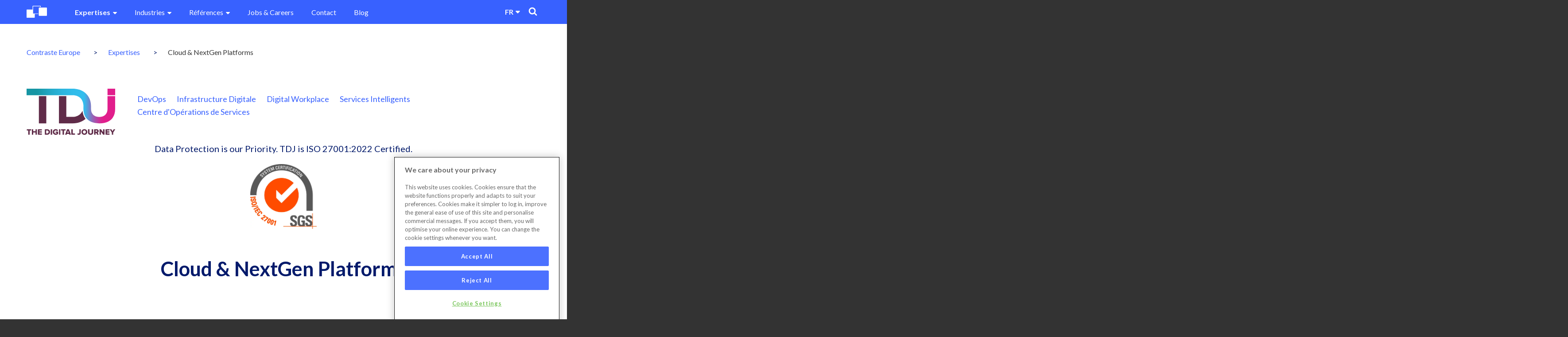

--- FILE ---
content_type: text/html; charset=UTF-8
request_url: https://www.contraste.com/fr/digital-platforms
body_size: 12538
content:
<!DOCTYPE html>
<html lang="fr" dir="ltr" prefix="content: http://purl.org/rss/1.0/modules/content/  dc: http://purl.org/dc/terms/  foaf: http://xmlns.com/foaf/0.1/  og: http://ogp.me/ns#  rdfs: http://www.w3.org/2000/01/rdf-schema#  schema: http://schema.org/  sioc: http://rdfs.org/sioc/ns#  sioct: http://rdfs.org/sioc/types#  skos: http://www.w3.org/2004/02/skos/core#  xsd: http://www.w3.org/2001/XMLSchema# " class="no-js adaptivetheme">
  <head>
    <link href="https://www.contraste.com/themes/contraste_/images/touch-icons/Icon-60.png" rel="apple-touch-icon" sizes="60x60" /><link href="https://www.contraste.com/themes/contraste_/images/touch-icons/Icon-76.png" rel="apple-touch-icon" sizes="76x76" /><link href="https://www.contraste.com/themes/contraste_/images/touch-icons/Icon-60-2x.png" rel="apple-touch-icon" sizes="120x120" /><link href="https://www.contraste.com/themes/contraste_/images/touch-icons/Icon-76-2x.png" rel="apple-touch-icon" sizes="152x152" /><link href="https://www.contraste.com/themes/contraste_/images/touch-icons/Icon-60-3x.png" rel="apple-touch-icon" sizes="180x180" /><link href="https://www.contraste.com/themes/contraste_/images/touch-icons/Icon-192x192.png" rel="icon" sizes="192x192" />
    <meta charset="utf-8" />
<script>(function(w,d,s,l,i){w[l]=w[l]||[];w[l].push({'gtm.start':
new Date().getTime(),event:'gtm.js'});var f=d.getElementsByTagName(s)[0],
j=d.createElement(s),dl=l!='dataLayer'?'&amp;l='+l:'';j.async=true;j.src=
'https://www.googletagmanager.com/gtm.js?id='+i+dl;f.parentNode.insertBefore(j,f);
})(window,document,'script','dataLayer','GTM-WVBV9J');
</script>
<meta name="description" content="TDJ guide les entreprises dans la transition vers les plates-formes numériques de dernière génération. Réduisez votre coût total de possession et améliorez votre productivité en migrant les applications de votre entreprise dans le Cloud." />
<link rel="canonical" href="https://www.contraste.com/fr/digital-platforms" />
<meta name="Generator" content="Drupal 10 (https://www.drupal.org)" />
<meta name="MobileOptimized" content="width" />
<meta name="HandheldFriendly" content="true" />
<meta name="viewport" content="width=device-width, initial-scale=1.0" />
<link rel="icon" href="/themes/contraste_/favicon.ico" type="image/vnd.microsoft.icon" />
<link rel="alternate" hreflang="fr" href="https://www.contraste.com/fr/digital-platforms" />
<link rel="alternate" hreflang="en" href="https://www.contraste.com/en/digital-platforms" />
<link rel="alternate" hreflang="nl" href="https://www.contraste.com/nl/digital-platforms" />

    <link rel="dns-prefetch" href="//cdnjs.cloudflare.com"><link rel="stylesheet" href="https://use.fontawesome.com/releases/v5.7.1/css/all.css" integrity="sha384-fnmOCqbTlWIlj8LyTjo7mOUStjsKC4pOpQbqyi7RrhN7udi9RwhKkMHpvLbHG9Sr" crossorigin="anonymous"><title>Digital Platforms | The Digital Journey | Contraste Europe</title>
    <link rel="stylesheet" media="all" href="/themes/contrib/stable/css/system/components/align.module.css?t8dv4m" />
<link rel="stylesheet" media="all" href="/themes/contrib/stable/css/system/components/fieldgroup.module.css?t8dv4m" />
<link rel="stylesheet" media="all" href="/themes/contrib/stable/css/system/components/container-inline.module.css?t8dv4m" />
<link rel="stylesheet" media="all" href="/themes/contrib/stable/css/system/components/clearfix.module.css?t8dv4m" />
<link rel="stylesheet" media="all" href="/themes/contrib/stable/css/system/components/details.module.css?t8dv4m" />
<link rel="stylesheet" media="all" href="/themes/contrib/stable/css/system/components/hidden.module.css?t8dv4m" />
<link rel="stylesheet" media="all" href="/themes/contrib/stable/css/system/components/item-list.module.css?t8dv4m" />
<link rel="stylesheet" media="all" href="/themes/contrib/stable/css/system/components/js.module.css?t8dv4m" />
<link rel="stylesheet" media="all" href="/themes/contrib/stable/css/system/components/nowrap.module.css?t8dv4m" />
<link rel="stylesheet" media="all" href="/themes/contrib/stable/css/system/components/position-container.module.css?t8dv4m" />
<link rel="stylesheet" media="all" href="/themes/contrib/stable/css/system/components/reset-appearance.module.css?t8dv4m" />
<link rel="stylesheet" media="all" href="/themes/contrib/stable/css/system/components/resize.module.css?t8dv4m" />
<link rel="stylesheet" media="all" href="/themes/contrib/stable/css/system/components/system-status-counter.css?t8dv4m" />
<link rel="stylesheet" media="all" href="/themes/contrib/stable/css/system/components/system-status-report-counters.css?t8dv4m" />
<link rel="stylesheet" media="all" href="/themes/contrib/stable/css/system/components/system-status-report-general-info.css?t8dv4m" />
<link rel="stylesheet" media="all" href="/themes/contrib/stable/css/system/components/tablesort.module.css?t8dv4m" />
<link rel="stylesheet" media="all" href="/themes/contrib/stable/css/views/views.module.css?t8dv4m" />
<link rel="stylesheet" media="all" href="/modules/contrib/paragraphs/css/paragraphs.unpublished.css?t8dv4m" />
<link rel="stylesheet" media="all" href="/themes/contraste_/styles/css/components/font-awesome.css?t8dv4m" />
<link rel="stylesheet" media="all" href="/themes/contraste_/styles/css/components/webfonts.css?t8dv4m" />
<link rel="stylesheet" media="all" href="/themes/contraste_/styles/css/components/base.css?t8dv4m" />
<link rel="stylesheet" media="all" href="/themes/contraste_/styles/css/components/tables.css?t8dv4m" />
<link rel="stylesheet" media="all" href="/themes/contraste_/styles/css/components/form.css?t8dv4m" />
<link rel="stylesheet" media="all" href="/themes/contraste_/styles/css/components/field.css?t8dv4m" />
<link rel="stylesheet" media="all" href="/themes/contraste_/styles/css/components/image.css?t8dv4m" />
<link rel="stylesheet" media="all" href="/themes/contraste_/styles/css/components/page.css?t8dv4m" />
<link rel="stylesheet" media="all" href="/themes/contraste_/styles/css/components/block.css?t8dv4m" />
<link rel="stylesheet" media="all" href="/themes/contraste_/styles/css/components/block--branding.css?t8dv4m" />
<link rel="stylesheet" media="all" href="/themes/contraste_/styles/css/components/block--breadcrumb.css?t8dv4m" />
<link rel="stylesheet" media="all" href="/themes/contraste_/styles/css/components/node.css?t8dv4m" />
<link rel="stylesheet" media="all" href="/themes/contraste_/styles/css/components/user.css?t8dv4m" />
<link rel="stylesheet" media="all" href="/themes/contraste_/styles/css/components/views.css?t8dv4m" />
<link rel="stylesheet" media="all" href="/themes/contraste_/styles/css/components/menu.css?t8dv4m" />
<link rel="stylesheet" media="all" href="/themes/contraste_/styles/css/components/pagers.css?t8dv4m" />
<link rel="stylesheet" media="all" href="/themes/contraste_/styles/css/components/labels.css?t8dv4m" />
<link rel="stylesheet" media="all" href="/themes/contraste_/styles/css/components/markers.css?t8dv4m" />
<link rel="stylesheet" media="all" href="/themes/contraste_/styles/css/components/messages.css?t8dv4m" />
<link rel="stylesheet" media="all" href="/themes/contraste_/styles/css/components/print.css?t8dv4m" />
<link rel="stylesheet" media="all" href="https://fonts.googleapis.com/css?family=Lato:400,400i,700,700i" />
<link rel="stylesheet" media="all" href="/themes/contraste_/styles/css/generated/contraste_.layout.page.css?t8dv4m" />
<link rel="stylesheet" media="all" href="/themes/contraste_/styles/css/components/contact-forms.css?t8dv4m" />
<link rel="stylesheet" media="all" href="/themes/contraste_/styles/css/components/block--language-switcher.css?t8dv4m" />
<link rel="stylesheet" media="all" href="/themes/contraste_/styles/css/components/responsive-menus.css?t8dv4m" />
<link rel="stylesheet" media="all" href="/themes/contraste_/styles/css/components/responsive-menus--accordion.css?t8dv4m" />
<link rel="stylesheet" media="all" href="/themes/contraste_/styles/css/components/responsive-menus--dropmenu.css?t8dv4m" />
<link rel="stylesheet" media="all" href="/themes/contraste_/styles/css/components/responsive-menus--slidedown.css?t8dv4m" />
<link rel="stylesheet" media="all" href="/themes/contraste_/styles/css/components/search.css?t8dv4m" />
<link rel="stylesheet" media="all" href="/themes/contraste_/styles/css/components/taxonomy.css?t8dv4m" />
<link rel="stylesheet" media="all" href="/themes/contraste_/styles/css/components/ckeditor.css?t8dv4m" />
<link rel="stylesheet" media="all" href="/themes/contraste_/styles/css/components/color.css?t8dv4m" />
<link rel="stylesheet" media="all" href="/themes/contraste_/styles/css/components/tabs.css?t8dv4m" />
<link rel="stylesheet" media="all" href="/themes/contraste_/styles/css/generated/fonts.css?t8dv4m" />
<link rel="stylesheet" media="all" href="/themes/contraste_/styles/css/components/jquery-ui.css?t8dv4m" />
<link rel="stylesheet" media="all" href="/themes/contraste_/styles/css/custom.css?t8dv4m" />

    <script src="/core/assets/vendor/modernizr/modernizr.min.js?v=3.11.7"></script>

    <meta name="google-site-verification" content="EtFijVGR4ndkQO1FI8nPwBoICjNfOv7_rhghm-JppKk" />
  </head><body role="document" class="layout-type--page-layout look-tdj user-logged-out path-not-frontpage path-node path-fr-digital-platforms page-node-type--landing-page theme-name--contraste-">
        <a href="#block-contraste--content" class="visually-hidden focusable skip-link">Aller au contenu principal</a>
    <noscript><iframe src="https://www.googletagmanager.com/ns.html?id=GTM-WVBV9J" height="0" width="0" style="display:none;visibility:hidden;"></iframe>
</noscript>
      <div class="dialog-off-canvas-main-canvas" data-off-canvas-main-canvas>
    
<div class="page js-layout">
  <div data-at-row="leaderboard" class="l-leaderboard l-row">
  
  <div class="l-pr page__row pr-leaderboard" id="leaderboard">
    <div class="l-rw regions container pr-leaderboard__rw arc--1 hr--1" data-at-regions="">
      <div  data-at-region="1" data-at-block-count="4" class="l-r region pr-leaderboard__leaderboard" id="rid-leaderboard"><div id="block-contraste-branding" class="l-bl block block-branding block-config-provider--system block-plugin-id--system-branding-block has-logo has-name" id="system-branding-block">
  <div class="block__inner block-branding__inner">

    <div class="block__content block-branding__content site-branding"><a href="/fr" title="Accueil" itemprop="url" rel="home" class="site-branding__logo-link"><img src="/themes/contraste_/logo.svg" alt="Accueil" itemprop="logo" class="site-branding__logo-img" /></a><span class="site-branding__text"><strong class="site-branding__name"><a href="/fr" title="Accueil" itemprop="url" rel="home" class="site-branding__name-link">Contraste Europe</a></strong></span></div></div>
</div>
<nav role="navigation" aria-labelledby="block-mainnavigation-2-menu" id="block-mainnavigation-2" class="l-bl block block-menu block-config-provider--menu-block block-plugin-id--menu-block-main" id="menu-blockmain">
  <div class="block__inner block-menu__inner">

    
    <h2 class="visually-hidden block__title block-menu__title" id="block-mainnavigation-2-menu"><span>Main navigation</span></h2>
    <div class="block__content block-menu__content">
    <ul class="menu odd menu-level-1 menu-name--main">                    
                          
      
            <li class="menu__item is-parent menu__item--expanded menu__item--active-trail menu__item-title--expertises" id="menu-name--main__expertises">

        <span class="menu__link--wrapper is-parent__wrapper">
          <a href="/fr" class="menu__link" data-drupal-link-system-path="&lt;front&gt;">Expertises</a>
        </span>

                  
    <ul      class="menu is-child even menu-level-2">                    
                          
      
            <li class="menu__item is-parent menu__item--expanded menu__item-title--it-consulting" id="menu-name--main__it-consulting">

        <span class="menu__link--wrapper is-parent__wrapper">
          <a href="/fr/advisory" class="menu__link" data-drupal-link-system-path="node/140">IT Consulting</a>
        </span>

                  
    <ul      class="menu is-child odd menu-level-3">      
            
      
            <li class="menu__item menu__item-title--advisory-services" id="menu-name--main__advisory-services">

        <span class="menu__link--wrapper">
          <a href="/en/services/strategic-advisory" class="menu__link">Advisory Services</a>
        </span>

        
      </li>      
                          
      
            <li class="menu__item menu__item-title--coaching-agile-safe" id="menu-name--main__coaching-agilesafe">

        <span class="menu__link--wrapper">
          <a href="/fr/services/coaching-agilesafe" class="menu__link" data-drupal-link-system-path="node/141">Coaching Agile/SAFe</a>
        </span>

        
      </li>      
                          
      
            <li class="menu__item menu__item-title--processus-opérationnels" id="menu-name--main__processus-oprationnels">

        <span class="menu__link--wrapper">
          <a href="/fr/services/processus-operationnels" class="menu__link" data-drupal-link-system-path="node/144">Processus opérationnels</a>
        </span>

        
      </li>      
                          
      
            <li class="menu__item menu__item-title--stratégie-it" id="menu-name--main__stratgie-it">

        <span class="menu__link--wrapper">
          <a href="/fr/services/strategie-it" class="menu__link" data-drupal-link-system-path="node/143">Stratégie IT</a>
        </span>

        
      </li>      
                          
      
            <li class="menu__item menu__item-title--it-procurement" id="menu-name--main__it-procurement">

        <span class="menu__link--wrapper">
          <a href="/fr/services/it-procurement" class="menu__link" data-drupal-link-system-path="node/142">IT Procurement</a>
        </span>

        
      </li>      
                          
      
            <li class="menu__item menu__item-title--cio-agenda" id="menu-name--main__cio-agenda">

        <span class="menu__link--wrapper">
          <a href="/fr/services/agenda-cio" class="menu__link" data-drupal-link-system-path="node/966">CIO Agenda</a>
        </span>

        
      </li></ul>
  
        
      </li>                    
                          
      
            <li class="menu__item is-parent menu__item--expanded menu__item-title--data-intelligence" id="menu-name--main__data-intelligence">

        <span class="menu__link--wrapper is-parent__wrapper">
          <a href="/fr/data-intelligence" class="menu__link" data-drupal-link-system-path="node/135">Data Intelligence</a>
        </span>

                  
    <ul      class="menu is-child odd menu-level-3">      
                          
      
            <li class="menu__item menu__item-title--intégration-dapplication" id="menu-name--main__intgration-dapplication">

        <span class="menu__link--wrapper">
          <a href="/fr/services/integration-dapplication" class="menu__link" data-drupal-link-system-path="node/136">Intégration d&#039;Application</a>
        </span>

        
      </li>      
                          
      
            <li class="menu__item menu__item-title--architecture-de-données-et-analytique" id="menu-name--main__architecture-de-donnes-et-analytique">

        <span class="menu__link--wrapper">
          <a href="/fr/services/architecture-de-donnees-et-analytique" class="menu__link" data-drupal-link-system-path="node/137">Architecture de Données et Analytique</a>
        </span>

        
      </li>      
                          
      
            <li class="menu__item menu__item-title--gouvernance-des-données" id="menu-name--main__gouvernance-des-donnes">

        <span class="menu__link--wrapper">
          <a href="/fr/services/gouvernance-des-donnees" class="menu__link" data-drupal-link-system-path="node/138">Gouvernance des Données</a>
        </span>

        
      </li>      
                          
      
            <li class="menu__item menu__item-title--services-denodo" id="menu-name--main__services-denodo">

        <span class="menu__link--wrapper">
          <a href="/fr/services/services-denodo" class="menu__link" data-drupal-link-system-path="node/139">Services Denodo</a>
        </span>

        
      </li></ul>
  
        
      </li>                    
                          
      
            <li class="menu__item is-parent menu__item--expanded menu__item-title--digital-services" id="menu-name--main__digital-services">

        <span class="menu__link--wrapper is-parent__wrapper">
          <a href="/fr/digital" class="menu__link" data-drupal-link-system-path="node/11">Digital Services</a>
        </span>

                  
    <ul      class="menu is-child odd menu-level-3">      
                          
      
            <li class="menu__item menu__item-title--transformation-digitale" id="menu-name--main__transformation-digitale">

        <span class="menu__link--wrapper">
          <a href="/fr/services/conseil-en-transformation-digitale" class="menu__link" data-drupal-link-system-path="node/12">Transformation Digitale</a>
        </span>

        
      </li>      
                          
      
            <li class="menu__item menu__item-title--design--développement" id="menu-name--main__design-dveloppement">

        <span class="menu__link--wrapper">
          <a href="/fr/services/design-et-developpement-dapplications" class="menu__link" data-drupal-link-system-path="node/23">Design &amp; développement</a>
        </span>

        
      </li>      
                          
      
            <li class="menu__item menu__item-title--parcours-client" id="menu-name--main__parcours-client">

        <span class="menu__link--wrapper">
          <a href="/fr/services/optimisation-du-parcours-client" class="menu__link" data-drupal-link-system-path="node/53">Parcours client</a>
        </span>

        
      </li>      
                          
      
            <li class="menu__item menu__item-title--gestion-de-contenus" id="menu-name--main__gestion-de-contenus">

        <span class="menu__link--wrapper">
          <a href="/fr/services/solutions-de-gestion-de-contenus" class="menu__link" data-drupal-link-system-path="node/52">Gestion de contenus</a>
        </span>

        
      </li></ul>
  
        
      </li>                    
                          
      
            <li class="menu__item is-parent menu__item--expanded menu__item--active-trail menu__item-title--cloud--nextgen-platforms" id="menu-name--main__cloud-nextgen-platforms">

        <span class="menu__link--wrapper is-parent__wrapper">
          <a href="/fr/digital-platforms" class="menu__link is-active" data-drupal-link-system-path="node/152" aria-current="page">Cloud &amp; NextGen Platforms</a>
        </span>

                  
    <ul      class="menu is-child odd menu-level-3">      
                          
      
            <li class="menu__item menu__item-title--devops" id="menu-name--main__devops">

        <span class="menu__link--wrapper">
          <a href="/fr/services/devops" class="menu__link" data-drupal-link-system-path="node/149">DevOps</a>
        </span>

        
      </li>      
                          
      
            <li class="menu__item menu__item-title--infrastructure-digitale" id="menu-name--main__infrastructure-digitale">

        <span class="menu__link--wrapper">
          <a href="/fr/services/infrastructure-digitale" class="menu__link" data-drupal-link-system-path="node/150">Infrastructure Digitale</a>
        </span>

        
      </li>      
                          
      
            <li class="menu__item menu__item-title--digital-workplace" id="menu-name--main__digital-workplace">

        <span class="menu__link--wrapper">
          <a href="/fr/services/digital-workplace" class="menu__link" data-drupal-link-system-path="node/156">Digital Workplace</a>
        </span>

        
      </li>      
                          
      
            <li class="menu__item menu__item-title--services-intelligents" id="menu-name--main__services-intelligents">

        <span class="menu__link--wrapper">
          <a href="/fr/services/services-intelligents" class="menu__link" data-drupal-link-system-path="node/151">Services Intelligents</a>
        </span>

        
      </li>      
                          
      
            <li class="menu__item menu__item-title--centre-dopérations-de-services" id="menu-name--main__centre-doprations-de-services">

        <span class="menu__link--wrapper">
          <a href="/fr/services/centre-doperations-de-services" class="menu__link" data-drupal-link-system-path="node/196">Centre d&#039;Opérations de Services</a>
        </span>

        
      </li></ul>
  
        
      </li>                    
                          
      
            <li class="menu__item is-parent menu__item--expanded menu__item-title--enterprise-content-management" id="menu-name--main__enterprise-content-management">

        <span class="menu__link--wrapper is-parent__wrapper">
          <a href="/fr/ecm" class="menu__link" data-drupal-link-system-path="node/130">Enterprise Content Management</a>
        </span>

                  
    <ul      class="menu is-child odd menu-level-3">      
                          
      
            <li class="menu__item menu__item-title--archivage-impression-et-numérisation" id="menu-name--main__archivage-impression-et-numrisation">

        <span class="menu__link--wrapper">
          <a href="/fr/services/archivage-impression-et-numerisation" class="menu__link" data-drupal-link-system-path="node/146">Archivage, Impression et Numérisation</a>
        </span>

        
      </li>      
                          
      
            <li class="menu__item menu__item-title--signatures-numériques" id="menu-name--main__signatures-numriques">

        <span class="menu__link--wrapper">
          <a href="/fr/services/signatures-numeriques" class="menu__link" data-drupal-link-system-path="node/145">Signatures Numériques</a>
        </span>

        
      </li>      
                          
      
            <li class="menu__item menu__item-title--génération--gestion-de-documents" id="menu-name--main__gnration-gestion-de-documents">

        <span class="menu__link--wrapper">
          <a href="/fr/services/generation-gestion-de-documents" class="menu__link" data-drupal-link-system-path="node/147">Génération &amp; Gestion de Documents</a>
        </span>

        
      </li>      
                          
      
            <li class="menu__item menu__item-title--docorigin" id="menu-name--main__docorigin">

        <span class="menu__link--wrapper">
          <a href="/fr/node/1042" class="menu__link" data-drupal-link-system-path="node/1042">DocOrigin</a>
        </span>

        
      </li>      
                          
      
            <li class="menu__item menu__item-title--smartdigidocs" id="menu-name--main__smartdigidocs">

        <span class="menu__link--wrapper">
          <a href="/fr/services/smartdigidocs" class="menu__link" data-drupal-link-system-path="node/155">SmartDigiDocs</a>
        </span>

        
      </li>      
            
      
            <li class="menu__item menu__item-title--myorchestrator" id="menu-name--main__myorchestrator">

        <span class="menu__link--wrapper">
          <a href="/services/workflow-management" class="menu__link">MyOrchestrator</a>
        </span>

        
      </li></ul>
  
        
      </li>                    
                          
      
            <li class="menu__item is-parent menu__item--expanded menu__item-title--erp" id="menu-name--main__erp">

        <span class="menu__link--wrapper is-parent__wrapper">
          <a href="/fr/erp" class="menu__link" data-drupal-link-system-path="node/154">ERP</a>
        </span>

                  
    <ul      class="menu is-child odd menu-level-3">      
                          
      
            <li class="menu__item menu__item-title--erp-cloud" id="menu-name--main__erp-cloud">

        <span class="menu__link--wrapper">
          <a href="/fr/erp" class="menu__link" data-drupal-link-system-path="node/154">ERP Cloud</a>
        </span>

        
      </li>      
                          
      
            <li class="menu__item menu__item-title--erp-open-source" id="menu-name--main__erp-open-source">

        <span class="menu__link--wrapper">
          <a href="/fr/erp" class="menu__link" data-drupal-link-system-path="node/154">ERP Open Source</a>
        </span>

        
      </li>      
                          
      
            <li class="menu__item menu__item-title--conception-de-solutions-métier" id="menu-name--main__conception-de-solutions-mtier">

        <span class="menu__link--wrapper">
          <a href="/fr/erp" class="menu__link" data-drupal-link-system-path="node/154">Conception de solutions métier</a>
        </span>

        
      </li>      
                          
      
            <li class="menu__item menu__item-title--conseil-erp" id="menu-name--main__conseil-erp">

        <span class="menu__link--wrapper">
          <a href="/fr/erp" class="menu__link" data-drupal-link-system-path="node/154">Conseil ERP</a>
        </span>

        
      </li></ul>
  
        
      </li>                    
                          
      
            <li class="menu__item is-parent menu__item--expanded menu__item-title--support-it" id="menu-name--main__support-it">

        <span class="menu__link--wrapper is-parent__wrapper">
          <a href="/fr/support-services" class="menu__link" data-drupal-link-system-path="node/131">Support IT</a>
        </span>

                  
    <ul      class="menu is-child odd menu-level-3">      
                          
      
            <li class="menu__item menu__item-title--shift-left-operations" id="menu-name--main__shift-left-operations">

        <span class="menu__link--wrapper">
          <a href="/fr/services/shift-left-operations" class="menu__link" data-drupal-link-system-path="node/133">Shift Left Operations</a>
        </span>

        
      </li>      
                          
      
            <li class="menu__item menu__item-title--siam" id="menu-name--main__siam">

        <span class="menu__link--wrapper">
          <a href="/fr/services/siam-service-integration-and-management" class="menu__link" data-drupal-link-system-path="node/134">SIAM</a>
        </span>

        
      </li>      
                          
      
            <li class="menu__item menu__item-title--service-desk" id="menu-name--main__service-desk">

        <span class="menu__link--wrapper">
          <a href="/fr/services/service-desk" class="menu__link" data-drupal-link-system-path="node/153">Service Desk</a>
        </span>

        
      </li></ul>
  
        
      </li></ul>
  
        
      </li>                    
                          
      
            <li class="menu__item is-parent menu__item--expanded menu__item-title--industries" id="menu-name--main__industries">

        <span class="menu__link--wrapper is-parent__wrapper">
          <a href="/fr" class="menu__link" data-drupal-link-system-path="&lt;front&gt;">Industries</a>
        </span>

                  
    <ul      class="menu is-child even menu-level-2">      
                          
      
            <li class="menu__item menu__item-title--distribution" id="menu-name--main__distribution">

        <span class="menu__link--wrapper">
          <a href="/fr/services/distribution" class="menu__link" data-drupal-link-system-path="node/126">Distribution</a>
        </span>

        
      </li>      
                          
      
            <li class="menu__item menu__item-title--presse-et-média" id="menu-name--main__presse-et-mdia">

        <span class="menu__link--wrapper">
          <a href="/fr/services/presse-et-media" class="menu__link" data-drupal-link-system-path="node/123">Presse et Média</a>
        </span>

        
      </li>      
                          
      
            <li class="menu__item menu__item-title--finance" id="menu-name--main__finance">

        <span class="menu__link--wrapper">
          <a href="/fr/services/finance" class="menu__link" data-drupal-link-system-path="node/128">Finance</a>
        </span>

        
      </li>      
                          
      
            <li class="menu__item menu__item-title--santé" id="menu-name--main__sant">

        <span class="menu__link--wrapper">
          <a href="/fr/services/sante" class="menu__link" data-drupal-link-system-path="node/148">Santé</a>
        </span>

        
      </li>      
                          
      
            <li class="menu__item menu__item-title--secteur-public" id="menu-name--main__secteur-public">

        <span class="menu__link--wrapper">
          <a href="/fr/services/secteur-public" class="menu__link" data-drupal-link-system-path="node/127">Secteur Public</a>
        </span>

        
      </li>      
                          
      
            <li class="menu__item menu__item-title--télécom" id="menu-name--main__tlcom">

        <span class="menu__link--wrapper">
          <a href="/fr/services/telecom" class="menu__link" data-drupal-link-system-path="node/129">Télécom</a>
        </span>

        
      </li></ul>
  
        
      </li>                    
                          
      
            <li class="menu__item is-parent menu__item--expanded menu__item-title--références" id="menu-name--main__rfrences">

        <span class="menu__link--wrapper is-parent__wrapper">
          <a href="/fr" class="menu__link" data-drupal-link-system-path="&lt;front&gt;">Références</a>
        </span>

                  
    <ul      class="menu is-child even menu-level-2">      
                          
      
            <li class="menu__item menu__item-title--case-studies" id="menu-name--main__case-studies">

        <span class="menu__link--wrapper">
          <a href="/fr/case-studies" class="menu__link" data-drupal-link-system-path="case-studies">Case studies</a>
        </span>

        
      </li>      
                          
      
            <li class="menu__item menu__item-title--clients" id="menu-name--main__clients">

        <span class="menu__link--wrapper">
          <a href="/fr/clients" class="menu__link" data-drupal-link-system-path="clients">Clients</a>
        </span>

        
      </li></ul>
  
        
      </li>      
            
      
            <li class="menu__item menu__item-title--jobs--careers" id="menu-name--main__jobs-careers">

        <span class="menu__link--wrapper">
          <a href="https://jobs.contraste.com/fr" class="menu__link">Jobs &amp; Careers</a>
        </span>

        
      </li>      
                          
      
            <li class="menu__item menu__item-title--contact" id="menu-name--main__contact">

        <span class="menu__link--wrapper">
          <a href="/fr/contact" class="menu__link" data-drupal-link-system-path="webform/contact_us">Contact</a>
        </span>

        
      </li>      
                          
      
            <li class="menu__item menu__item-title--blog" id="menu-name--main__blog">

        <span class="menu__link--wrapper">
          <a href="/fr/blog" class="menu__link" data-drupal-link-system-path="blog">Blog</a>
        </span>

        
      </li></ul>
  

</div></div>
</nav>
<div id="block-searchlink" class="l-bl block block-config-provider--block-content block-plugin-id--block-content-4702b8ad-1a1d-4203-8d5b-3cc6a2dfce61 block--type-basic block--view-mode-full"id="block-content4702b8ad-1a1d-4203-8d5b-3cc6a2dfce61">
  <div class="block__inner">

    <div class="block__content"><div class="clearfix text-formatted field field-block-content--body field-formatter-text-default field-name-body field-type-text-with-summary field-label-hidden has-single"><div class="field__items"><div class="field__item"><p><a href="/fr/search">Search</a></p>
</div></div>
</div>
</div></div>
</div>
<div class="language-switcher-language-url l-bl block block-config-provider--language block-plugin-id--language-block-language-interface" id="block-languageswitcher"id="language-blocklanguage-interface">
  <div class="block__inner">

    <div class="block__content"><ul class="links"><li hreflang="fr" data-drupal-link-system-path="node/152" class="fr is-active" aria-current="page"><span class="fr__link-wrapper"><a href="/fr/digital-platforms" class="fr__link is-active" hreflang="fr" data-drupal-link-system-path="node/152" aria-current="page">fr</a></span></li><li hreflang="en" data-drupal-link-system-path="node/152" class="en"><span class="en__link-wrapper"><a href="/en/digital-platforms" class="en__link" hreflang="en" data-drupal-link-system-path="node/152">en</a></span></li><li hreflang="nl" data-drupal-link-system-path="node/152" class="nl"><span class="nl__link-wrapper"><a href="/nl/digital-platforms" class="nl__link" hreflang="nl" data-drupal-link-system-path="node/152">nl</a></span></li></ul></div></div>
</div>
<nav role="navigation" aria-labelledby="block-navigationprincipale-menu" id="block-navigationprincipale" class="l-bl block block-menu block-config-provider--menu-block block-plugin-id--menu-block-main has-title" id="menu-blockmain">
  <div class="block__inner block-menu__inner">

    
    <h2 class="block__title block-menu__title" id="block-navigationprincipale-menu"><span>Menu</span></h2>
    <div class="block__content block-menu__content">
    <ul class="menu odd menu-level-1 menu-name--main">                    
                          
      
            <li class="menu__item is-parent menu__item--expanded menu__item--active-trail menu__item-title--expertises" id="menu-name--main__expertises">

        <span class="menu__link--wrapper is-parent__wrapper">
          <a href="/fr" class="menu__link" data-drupal-link-system-path="&lt;front&gt;">Expertises</a>
        </span>

                  
    <ul      class="menu is-child even menu-level-2">                    
                          
      
            <li class="menu__item is-parent menu__item--expanded menu__item-title--it-consulting" id="menu-name--main__it-consulting">

        <span class="menu__link--wrapper is-parent__wrapper">
          <a href="/fr/advisory" class="menu__link" data-drupal-link-system-path="node/140">IT Consulting</a>
        </span>

                  
    <ul      class="menu is-child odd menu-level-3">      
            
      
            <li class="menu__item menu__item-title--advisory-services" id="menu-name--main__advisory-services">

        <span class="menu__link--wrapper">
          <a href="/en/services/strategic-advisory" class="menu__link">Advisory Services</a>
        </span>

        
      </li>      
                          
      
            <li class="menu__item menu__item-title--coaching-agile-safe" id="menu-name--main__coaching-agilesafe">

        <span class="menu__link--wrapper">
          <a href="/fr/services/coaching-agilesafe" class="menu__link" data-drupal-link-system-path="node/141">Coaching Agile/SAFe</a>
        </span>

        
      </li>      
                          
      
            <li class="menu__item menu__item-title--processus-opérationnels" id="menu-name--main__processus-oprationnels">

        <span class="menu__link--wrapper">
          <a href="/fr/services/processus-operationnels" class="menu__link" data-drupal-link-system-path="node/144">Processus opérationnels</a>
        </span>

        
      </li>      
                          
      
            <li class="menu__item menu__item-title--stratégie-it" id="menu-name--main__stratgie-it">

        <span class="menu__link--wrapper">
          <a href="/fr/services/strategie-it" class="menu__link" data-drupal-link-system-path="node/143">Stratégie IT</a>
        </span>

        
      </li>      
                          
      
            <li class="menu__item menu__item-title--it-procurement" id="menu-name--main__it-procurement">

        <span class="menu__link--wrapper">
          <a href="/fr/services/it-procurement" class="menu__link" data-drupal-link-system-path="node/142">IT Procurement</a>
        </span>

        
      </li>      
                          
      
            <li class="menu__item menu__item-title--cio-agenda" id="menu-name--main__cio-agenda">

        <span class="menu__link--wrapper">
          <a href="/fr/services/agenda-cio" class="menu__link" data-drupal-link-system-path="node/966">CIO Agenda</a>
        </span>

        
      </li></ul>
  
        
      </li>                    
                          
      
            <li class="menu__item is-parent menu__item--expanded menu__item-title--data-intelligence" id="menu-name--main__data-intelligence">

        <span class="menu__link--wrapper is-parent__wrapper">
          <a href="/fr/data-intelligence" class="menu__link" data-drupal-link-system-path="node/135">Data Intelligence</a>
        </span>

                  
    <ul      class="menu is-child odd menu-level-3">      
                          
      
            <li class="menu__item menu__item-title--intégration-dapplication" id="menu-name--main__intgration-dapplication">

        <span class="menu__link--wrapper">
          <a href="/fr/services/integration-dapplication" class="menu__link" data-drupal-link-system-path="node/136">Intégration d&#039;Application</a>
        </span>

        
      </li>      
                          
      
            <li class="menu__item menu__item-title--architecture-de-données-et-analytique" id="menu-name--main__architecture-de-donnes-et-analytique">

        <span class="menu__link--wrapper">
          <a href="/fr/services/architecture-de-donnees-et-analytique" class="menu__link" data-drupal-link-system-path="node/137">Architecture de Données et Analytique</a>
        </span>

        
      </li>      
                          
      
            <li class="menu__item menu__item-title--gouvernance-des-données" id="menu-name--main__gouvernance-des-donnes">

        <span class="menu__link--wrapper">
          <a href="/fr/services/gouvernance-des-donnees" class="menu__link" data-drupal-link-system-path="node/138">Gouvernance des Données</a>
        </span>

        
      </li>      
                          
      
            <li class="menu__item menu__item-title--services-denodo" id="menu-name--main__services-denodo">

        <span class="menu__link--wrapper">
          <a href="/fr/services/services-denodo" class="menu__link" data-drupal-link-system-path="node/139">Services Denodo</a>
        </span>

        
      </li></ul>
  
        
      </li>                    
                          
      
            <li class="menu__item is-parent menu__item--expanded menu__item-title--digital-services" id="menu-name--main__digital-services">

        <span class="menu__link--wrapper is-parent__wrapper">
          <a href="/fr/digital" class="menu__link" data-drupal-link-system-path="node/11">Digital Services</a>
        </span>

                  
    <ul      class="menu is-child odd menu-level-3">      
                          
      
            <li class="menu__item menu__item-title--transformation-digitale" id="menu-name--main__transformation-digitale">

        <span class="menu__link--wrapper">
          <a href="/fr/services/conseil-en-transformation-digitale" class="menu__link" data-drupal-link-system-path="node/12">Transformation Digitale</a>
        </span>

        
      </li>      
                          
      
            <li class="menu__item menu__item-title--design--développement" id="menu-name--main__design-dveloppement">

        <span class="menu__link--wrapper">
          <a href="/fr/services/design-et-developpement-dapplications" class="menu__link" data-drupal-link-system-path="node/23">Design &amp; développement</a>
        </span>

        
      </li>      
                          
      
            <li class="menu__item menu__item-title--parcours-client" id="menu-name--main__parcours-client">

        <span class="menu__link--wrapper">
          <a href="/fr/services/optimisation-du-parcours-client" class="menu__link" data-drupal-link-system-path="node/53">Parcours client</a>
        </span>

        
      </li>      
                          
      
            <li class="menu__item menu__item-title--gestion-de-contenus" id="menu-name--main__gestion-de-contenus">

        <span class="menu__link--wrapper">
          <a href="/fr/services/solutions-de-gestion-de-contenus" class="menu__link" data-drupal-link-system-path="node/52">Gestion de contenus</a>
        </span>

        
      </li></ul>
  
        
      </li>                    
                          
      
            <li class="menu__item is-parent menu__item--expanded menu__item--active-trail menu__item-title--cloud--nextgen-platforms" id="menu-name--main__cloud-nextgen-platforms">

        <span class="menu__link--wrapper is-parent__wrapper">
          <a href="/fr/digital-platforms" class="menu__link is-active" data-drupal-link-system-path="node/152" aria-current="page">Cloud &amp; NextGen Platforms</a>
        </span>

                  
    <ul      class="menu is-child odd menu-level-3">      
                          
      
            <li class="menu__item menu__item-title--devops" id="menu-name--main__devops">

        <span class="menu__link--wrapper">
          <a href="/fr/services/devops" class="menu__link" data-drupal-link-system-path="node/149">DevOps</a>
        </span>

        
      </li>      
                          
      
            <li class="menu__item menu__item-title--infrastructure-digitale" id="menu-name--main__infrastructure-digitale">

        <span class="menu__link--wrapper">
          <a href="/fr/services/infrastructure-digitale" class="menu__link" data-drupal-link-system-path="node/150">Infrastructure Digitale</a>
        </span>

        
      </li>      
                          
      
            <li class="menu__item menu__item-title--digital-workplace" id="menu-name--main__digital-workplace">

        <span class="menu__link--wrapper">
          <a href="/fr/services/digital-workplace" class="menu__link" data-drupal-link-system-path="node/156">Digital Workplace</a>
        </span>

        
      </li>      
                          
      
            <li class="menu__item menu__item-title--services-intelligents" id="menu-name--main__services-intelligents">

        <span class="menu__link--wrapper">
          <a href="/fr/services/services-intelligents" class="menu__link" data-drupal-link-system-path="node/151">Services Intelligents</a>
        </span>

        
      </li>      
                          
      
            <li class="menu__item menu__item-title--centre-dopérations-de-services" id="menu-name--main__centre-doprations-de-services">

        <span class="menu__link--wrapper">
          <a href="/fr/services/centre-doperations-de-services" class="menu__link" data-drupal-link-system-path="node/196">Centre d&#039;Opérations de Services</a>
        </span>

        
      </li></ul>
  
        
      </li>                    
                          
      
            <li class="menu__item is-parent menu__item--expanded menu__item-title--enterprise-content-management" id="menu-name--main__enterprise-content-management">

        <span class="menu__link--wrapper is-parent__wrapper">
          <a href="/fr/ecm" class="menu__link" data-drupal-link-system-path="node/130">Enterprise Content Management</a>
        </span>

                  
    <ul      class="menu is-child odd menu-level-3">      
                          
      
            <li class="menu__item menu__item-title--archivage-impression-et-numérisation" id="menu-name--main__archivage-impression-et-numrisation">

        <span class="menu__link--wrapper">
          <a href="/fr/services/archivage-impression-et-numerisation" class="menu__link" data-drupal-link-system-path="node/146">Archivage, Impression et Numérisation</a>
        </span>

        
      </li>      
                          
      
            <li class="menu__item menu__item-title--signatures-numériques" id="menu-name--main__signatures-numriques">

        <span class="menu__link--wrapper">
          <a href="/fr/services/signatures-numeriques" class="menu__link" data-drupal-link-system-path="node/145">Signatures Numériques</a>
        </span>

        
      </li>      
                          
      
            <li class="menu__item menu__item-title--génération--gestion-de-documents" id="menu-name--main__gnration-gestion-de-documents">

        <span class="menu__link--wrapper">
          <a href="/fr/services/generation-gestion-de-documents" class="menu__link" data-drupal-link-system-path="node/147">Génération &amp; Gestion de Documents</a>
        </span>

        
      </li>      
                          
      
            <li class="menu__item menu__item-title--docorigin" id="menu-name--main__docorigin">

        <span class="menu__link--wrapper">
          <a href="/fr/node/1042" class="menu__link" data-drupal-link-system-path="node/1042">DocOrigin</a>
        </span>

        
      </li>      
                          
      
            <li class="menu__item menu__item-title--smartdigidocs" id="menu-name--main__smartdigidocs">

        <span class="menu__link--wrapper">
          <a href="/fr/services/smartdigidocs" class="menu__link" data-drupal-link-system-path="node/155">SmartDigiDocs</a>
        </span>

        
      </li>      
            
      
            <li class="menu__item menu__item-title--myorchestrator" id="menu-name--main__myorchestrator">

        <span class="menu__link--wrapper">
          <a href="/services/workflow-management" class="menu__link">MyOrchestrator</a>
        </span>

        
      </li></ul>
  
        
      </li>                    
                          
      
            <li class="menu__item is-parent menu__item--expanded menu__item-title--erp" id="menu-name--main__erp">

        <span class="menu__link--wrapper is-parent__wrapper">
          <a href="/fr/erp" class="menu__link" data-drupal-link-system-path="node/154">ERP</a>
        </span>

                  
    <ul      class="menu is-child odd menu-level-3">      
                          
      
            <li class="menu__item menu__item-title--erp-cloud" id="menu-name--main__erp-cloud">

        <span class="menu__link--wrapper">
          <a href="/fr/erp" class="menu__link" data-drupal-link-system-path="node/154">ERP Cloud</a>
        </span>

        
      </li>      
                          
      
            <li class="menu__item menu__item-title--erp-open-source" id="menu-name--main__erp-open-source">

        <span class="menu__link--wrapper">
          <a href="/fr/erp" class="menu__link" data-drupal-link-system-path="node/154">ERP Open Source</a>
        </span>

        
      </li>      
                          
      
            <li class="menu__item menu__item-title--conception-de-solutions-métier" id="menu-name--main__conception-de-solutions-mtier">

        <span class="menu__link--wrapper">
          <a href="/fr/erp" class="menu__link" data-drupal-link-system-path="node/154">Conception de solutions métier</a>
        </span>

        
      </li>      
                          
      
            <li class="menu__item menu__item-title--conseil-erp" id="menu-name--main__conseil-erp">

        <span class="menu__link--wrapper">
          <a href="/fr/erp" class="menu__link" data-drupal-link-system-path="node/154">Conseil ERP</a>
        </span>

        
      </li></ul>
  
        
      </li>                    
                          
      
            <li class="menu__item is-parent menu__item--expanded menu__item-title--support-it" id="menu-name--main__support-it">

        <span class="menu__link--wrapper is-parent__wrapper">
          <a href="/fr/support-services" class="menu__link" data-drupal-link-system-path="node/131">Support IT</a>
        </span>

                  
    <ul      class="menu is-child odd menu-level-3">      
                          
      
            <li class="menu__item menu__item-title--shift-left-operations" id="menu-name--main__shift-left-operations">

        <span class="menu__link--wrapper">
          <a href="/fr/services/shift-left-operations" class="menu__link" data-drupal-link-system-path="node/133">Shift Left Operations</a>
        </span>

        
      </li>      
                          
      
            <li class="menu__item menu__item-title--siam" id="menu-name--main__siam">

        <span class="menu__link--wrapper">
          <a href="/fr/services/siam-service-integration-and-management" class="menu__link" data-drupal-link-system-path="node/134">SIAM</a>
        </span>

        
      </li>      
                          
      
            <li class="menu__item menu__item-title--service-desk" id="menu-name--main__service-desk">

        <span class="menu__link--wrapper">
          <a href="/fr/services/service-desk" class="menu__link" data-drupal-link-system-path="node/153">Service Desk</a>
        </span>

        
      </li></ul>
  
        
      </li></ul>
  
        
      </li>                    
                          
      
            <li class="menu__item is-parent menu__item--expanded menu__item-title--industries" id="menu-name--main__industries">

        <span class="menu__link--wrapper is-parent__wrapper">
          <a href="/fr" class="menu__link" data-drupal-link-system-path="&lt;front&gt;">Industries</a>
        </span>

                  
    <ul      class="menu is-child even menu-level-2">      
                          
      
            <li class="menu__item menu__item-title--distribution" id="menu-name--main__distribution">

        <span class="menu__link--wrapper">
          <a href="/fr/services/distribution" class="menu__link" data-drupal-link-system-path="node/126">Distribution</a>
        </span>

        
      </li>      
                          
      
            <li class="menu__item menu__item-title--presse-et-média" id="menu-name--main__presse-et-mdia">

        <span class="menu__link--wrapper">
          <a href="/fr/services/presse-et-media" class="menu__link" data-drupal-link-system-path="node/123">Presse et Média</a>
        </span>

        
      </li>      
                          
      
            <li class="menu__item menu__item-title--finance" id="menu-name--main__finance">

        <span class="menu__link--wrapper">
          <a href="/fr/services/finance" class="menu__link" data-drupal-link-system-path="node/128">Finance</a>
        </span>

        
      </li>      
                          
      
            <li class="menu__item menu__item-title--santé" id="menu-name--main__sant">

        <span class="menu__link--wrapper">
          <a href="/fr/services/sante" class="menu__link" data-drupal-link-system-path="node/148">Santé</a>
        </span>

        
      </li>      
                          
      
            <li class="menu__item menu__item-title--secteur-public" id="menu-name--main__secteur-public">

        <span class="menu__link--wrapper">
          <a href="/fr/services/secteur-public" class="menu__link" data-drupal-link-system-path="node/127">Secteur Public</a>
        </span>

        
      </li>      
                          
      
            <li class="menu__item menu__item-title--télécom" id="menu-name--main__tlcom">

        <span class="menu__link--wrapper">
          <a href="/fr/services/telecom" class="menu__link" data-drupal-link-system-path="node/129">Télécom</a>
        </span>

        
      </li></ul>
  
        
      </li>                    
                          
      
            <li class="menu__item is-parent menu__item--expanded menu__item-title--références" id="menu-name--main__rfrences">

        <span class="menu__link--wrapper is-parent__wrapper">
          <a href="/fr" class="menu__link" data-drupal-link-system-path="&lt;front&gt;">Références</a>
        </span>

                  
    <ul      class="menu is-child even menu-level-2">      
                          
      
            <li class="menu__item menu__item-title--case-studies" id="menu-name--main__case-studies">

        <span class="menu__link--wrapper">
          <a href="/fr/case-studies" class="menu__link" data-drupal-link-system-path="case-studies">Case studies</a>
        </span>

        
      </li>      
                          
      
            <li class="menu__item menu__item-title--clients" id="menu-name--main__clients">

        <span class="menu__link--wrapper">
          <a href="/fr/clients" class="menu__link" data-drupal-link-system-path="clients">Clients</a>
        </span>

        
      </li></ul>
  
        
      </li>      
            
      
            <li class="menu__item menu__item-title--jobs--careers" id="menu-name--main__jobs-careers">

        <span class="menu__link--wrapper">
          <a href="https://jobs.contraste.com/fr" class="menu__link">Jobs &amp; Careers</a>
        </span>

        
      </li>      
                          
      
            <li class="menu__item menu__item-title--contact" id="menu-name--main__contact">

        <span class="menu__link--wrapper">
          <a href="/fr/contact" class="menu__link" data-drupal-link-system-path="webform/contact_us">Contact</a>
        </span>

        
      </li>      
                          
      
            <li class="menu__item menu__item-title--blog" id="menu-name--main__blog">

        <span class="menu__link--wrapper">
          <a href="/fr/blog" class="menu__link" data-drupal-link-system-path="blog">Blog</a>
        </span>

        
      </li></ul>
  

</div></div>
</nav>
</div>
    </div>
  </div>
  
</div>
<div data-at-row="header" class="l-header l-row">
  
  <header class="l-pr page__row pr-header" role="banner" id="masthead">
    <div class="l-rw regions container pr-header__rw arc--1 hr--1" data-at-regions="">
      <div  data-at-region="1" class="l-r region pr-header__header-first" id="rid-header-first"><div role="navigation" aria-labelledby="block-contraste-breadcrumbs-menu" id="block-contraste-breadcrumbs" class="l-bl block block-breadcrumbs block-config-provider--system block-plugin-id--system-breadcrumb-block" id="system-breadcrumb-block">
  <div class="block__inner">

    
    <h2 class="visually-hidden block__title block-breadcrumbs__title" id="block-contraste-breadcrumbs-menu"><span>Breadcrumbs</span></h2>
    
      <div class="breadcrumb">
    <nav class="is-responsive is-horizontal" data-at-responsive-list>
      <div class="is-responsive__list">
        <h3 class="visually-hidden breadcrumb__title">You are here:</h3>
        <ol class="breadcrumb__list"><li class="breadcrumb__list-item is-responsive__item"><a href="/fr" class="breadcrumb__link">Contraste Europe</a></li><li class="breadcrumb__list-item is-responsive__item"><a href="/fr" class="breadcrumb__link">Expertises</a></li><li class="breadcrumb__list-item is-responsive__item"><span class="breadcrumb__link">Cloud &amp; NextGen Platforms</span></li></ol>
      </div>
    </nav>
  </div></div>
</div>
</div>
    </div>
  </header>
  
</div>
<div data-at-row="main" class="l-main l-row">
  
  <div class="l-pr page__row pr-main" id="main-content">
    <div class="l-rw regions container pr-main__rw arc--1 hr--1" data-at-regions="">
      <div  data-at-region="1" data-at-block-count="9" class="l-r region pr-main__content" id="rid-content"><div class="l-bl block--messages" id="system-messages-block" data-drupal-messages><div data-drupal-messages-fallback class="hidden"></div></div><nav role="navigation" aria-labelledby="block-mainnavigation-menu" id="block-mainnavigation" class="l-bl block block-menu block-config-provider--menu-block block-plugin-id--menu-block-main" id="menu-blockmain">
  <div class="block__inner block-menu__inner">

    
    <h2 class="visually-hidden block__title block-menu__title" id="block-mainnavigation-menu"><span>Main navigation</span></h2>
    <div class="block__content block-menu__content">
    <ul class="menu odd menu-level-1 menu-name--main">      
                          
      
            <li class="menu__item menu__item-title--devops" id="menu-name--main__devops">

        <span class="menu__link--wrapper">
          <a href="/fr/services/devops" class="menu__link" data-drupal-link-system-path="node/149">DevOps</a>
        </span>

        
      </li>      
                          
      
            <li class="menu__item menu__item-title--infrastructure-digitale" id="menu-name--main__infrastructure-digitale">

        <span class="menu__link--wrapper">
          <a href="/fr/services/infrastructure-digitale" class="menu__link" data-drupal-link-system-path="node/150">Infrastructure Digitale</a>
        </span>

        
      </li>      
                          
      
            <li class="menu__item menu__item-title--digital-workplace" id="menu-name--main__digital-workplace">

        <span class="menu__link--wrapper">
          <a href="/fr/services/digital-workplace" class="menu__link" data-drupal-link-system-path="node/156">Digital Workplace</a>
        </span>

        
      </li>      
                          
      
            <li class="menu__item menu__item-title--services-intelligents" id="menu-name--main__services-intelligents">

        <span class="menu__link--wrapper">
          <a href="/fr/services/services-intelligents" class="menu__link" data-drupal-link-system-path="node/151">Services Intelligents</a>
        </span>

        
      </li>      
                          
      
            <li class="menu__item menu__item-title--centre-dopérations-de-services" id="menu-name--main__centre-doprations-de-services">

        <span class="menu__link--wrapper">
          <a href="/fr/services/centre-doperations-de-services" class="menu__link" data-drupal-link-system-path="node/196">Centre d&#039;Opérations de Services</a>
        </span>

        
      </li></ul>
  

</div></div>
</nav>
<main id="block-contraste-content" class="l-bl block block-main-content" role="main" id="system-main-block">
  
    <div class="sub-logo">
    <h2><div class="field field-node--field-company-look field-formatter-list-default field-name-field-company-look field-type-list-string field-label-hidden has-single"><div class="field__items"><div class="field__item">The Digital Journey</div></div>
</div>
</h2>
  </div>
<div style="text-align: center">
    <p>
    <span>
       Data Protection is our Priority. TDJ is ISO 27001:2022 Certified.
    </span>
    </p>
    <p>
        <a href="https://www.contraste.com/en/news/tdj-obtains-iso-27001-certification">
            <img src="/sites/default/files/SGS_ISO-IEC-27001_TCL_HR.webp" width="150" height="150">
        </a>
    </p>
</div>
<article about="/fr/digital-platforms" class="node node--id-152 node--type-landing-page node--view-mode-full" role="article">
  <div class="node__container">

    <header class="node__header"><h1 class="node__title"><div class="field field-node--field-long-title field-formatter-string field-name-field-long-title field-type-string field-label-hidden has-single"><div class="field__items"><div class="field__item">Cloud &amp; NextGen Platforms</div></div>
</div>
</h1></header>

    <div class="node__content">
<div  id="header-landing">
    <div class="field field-node--field-illustration-header field-formatter-image field-name-field-illustration-header field-type-image field-label-hidden has-single"><figure class="field-type-image__figure image-count-1"><div class="field-type-image__item">
        <img loading="lazy" src="/sites/default/files/2024-04/header-cloud-EXPERTISE.png" width="1280" height="551" alt="DJ guide votre trajet vers les plateformes digitales de nouvelle génération" typeof="foaf:Image" />
</div>
    </figure></div>
<div class="clearfix text-formatted field field-node--field-banner-text field-formatter-text-default field-name-field-banner-text field-type-text-long field-label-hidden has-single"><div class="field__items"><div class="field__item"><h2>TDJ guide votre trajet vers les plateformes digitales de nouvelle génération.</h2>
</div></div>
</div>

  </div><div class="clearfix text-formatted field field-node--body field-formatter-text-default field-name-body field-type-text-with-summary field-label-hidden has-single"><div class="field__items"><div class="field__item"><h2 paraeid="{ed5cd12d-1940-4c61-bfad-d6650203908c}{176}" paraid="1084019274">Des experts pour votre transition vers le Cloud&nbsp;&nbsp;</h2>

<p paraeid="{ed5cd12d-1940-4c61-bfad-d6650203908c}{182}" paraid="262186668">Vous souhaitez moderniser votre infrastructure IT ? Vous voulez en savoir plus sur les Cloud Microsoft Azure ou Amazon ? Société innovante liée au groupe Contraste, The Digital Journey (TDJ), accompagne les entreprises de toutes tailles et de tous secteurs dans la mise en place de plateformes Cloud orientées vers la réduction des coûts et l’amélioration de la productivité.&nbsp;&nbsp;</p>
</div></div>
</div>
<div class="field field-node--field-challenges field-formatter-entity-reference-revisions-entity-view field-name-field-challenges field-type-entity-reference-revisions field-label-hidden has-multiple"><div class="field__items"><div class="field__item"><div class="paragraph paragraph--type-text-only paragraph--view-mode-default">
  <div class="clearfix text-formatted field field-paragraph--field-text field-formatter-text-default field-name-field-text field-type-text-long field-label-hidden has-single"><div class="field__items"><div class="field__item"><h2>Quels challenges rencontre votre entreprise dans sa transition vers les services Cloud ?</h2>

<p>Toutes les organisations se posent aujourd’hui la question de la migration vers le Cloud. Il est important que ce projet rencontre vos objectifs. S’il s’agit bien souvent de réduire les coûts, vous visez aussi plus de réactivité pour votre équipe IT et une meilleure expérience pour vos collaborateurs. Et ce projet doit permettre votre développement sur le long terme...&nbsp;&nbsp;&nbsp;</p>
</div></div>
</div>

</div>
</div><div class="field__item">  <div class="paragraph paragraph--type--challenges paragraph--view-mode--default">
          <div class="field field-paragraph--field-icon field-formatter-image field-name-field-icon field-type-image field-label-hidden has-single"><figure class="field-type-image__figure image-count-1"><div class="field-type-image__item">
        <img loading="lazy" src="/sites/default/files/styles/medium/public/images/Asset%2035%404x.png?itok=-lEpzZoW" width="220" height="219" alt="Réduire mes coûts" typeof="foaf:Image" class="image-style-medium" />

</div>
    </figure></div>

      <h3><div class="field field-paragraph--field-title field-formatter-string field-name-field-title field-type-string field-label-hidden has-single"><div class="field__items"><div class="field__item">Réduire mes coûts</div></div>
</div>
</h3>
      <div class="clearfix text-formatted field field-paragraph--field-text field-formatter-text-default field-name-field-text field-type-text-long field-label-hidden has-single"><div class="field__items"><div class="field__item"><ul>
	<li>Réaliser ma transformation digitale sans augmenter mon budget global.</li>
	<li>Réduire mon TCO (Total Cost of Ownership) et faire des économies grâce à la migration des applications de mon entreprise dans le Cloud.</li>
	<li>Libérer des moyens au sein de mon organisation pour investir dans la transition vers le digital.</li>
</ul>
</div></div>
</div>

      
      </div>
</div><div class="field__item">  <div class="paragraph paragraph--type--challenges paragraph--view-mode--default">
          <div class="field field-paragraph--field-icon field-formatter-image field-name-field-icon field-type-image field-label-hidden has-single"><figure class="field-type-image__figure image-count-1"><div class="field-type-image__item">
        <img loading="lazy" src="/sites/default/files/styles/medium/public/images/Asset%2019%404x.png?itok=lyj7kjAT" width="173" height="220" alt="Réduire mon &quot; Time to Market &quot;" typeof="foaf:Image" class="image-style-medium" />

</div>
    </figure></div>

      <h3><div class="field field-paragraph--field-title field-formatter-string field-name-field-title field-type-string field-label-hidden has-single"><div class="field__items"><div class="field__item">Réduire mon &quot; Time to Market &quot;</div></div>
</div>
</h3>
      <div class="clearfix text-formatted field field-paragraph--field-text field-formatter-text-default field-name-field-text field-type-text-long field-label-hidden has-single"><div class="field__items"><div class="field__item"><ul>
	<li>Répondre rapidement à la demande de mes clients grâce au déploiement rapide de nouvelles applications.</li>
	<li>Réduire considérablement les cycles de mise en production grâce à des solutions Cloud &amp; DevOps.</li>
	<li>Mettre en ligne une nouvelle application en quelques heures, faire face aux évolutions du marché.</li>
</ul>
</div></div>
</div>

      
      </div>
</div><div class="field__item">  <div class="paragraph paragraph--type--challenges paragraph--view-mode--default">
          <div class="field field-paragraph--field-icon field-formatter-image field-name-field-icon field-type-image field-label-hidden has-single"><figure class="field-type-image__figure image-count-1"><div class="field-type-image__item">
        <img loading="lazy" src="/sites/default/files/styles/medium/public/images/Asset%2048%404x.png?itok=xg9meVrR" width="220" height="214" alt="Augmenter ma productivité, ma rentabilité" typeof="foaf:Image" class="image-style-medium" />

</div>
    </figure></div>

      <h3><div class="field field-paragraph--field-title field-formatter-string field-name-field-title field-type-string field-label-hidden has-single"><div class="field__items"><div class="field__item">Augmenter ma productivité, ma rentabilité</div></div>
</div>
</h3>
      <div class="clearfix text-formatted field field-paragraph--field-text field-formatter-text-default field-name-field-text field-type-text-long field-label-hidden has-single"><div class="field__items"><div class="field__item"><ul>
	<li>Analyser et mieux comprendre mes processus grâce à des composants applicatifs à valeur ajoutée : IoT, Machine Learning, BI, ...</li>
	<li>Améliorer la productivité de mes équipes par la mise en place d'outils de communication et de collaboration, internes et externes.</li>
	<li>Automatiser, numériser certains processus via des outils performants.</li>
</ul>
</div></div>
</div>

      
      </div>
</div><div class="field__item">  <div class="paragraph paragraph--type--challenges paragraph--view-mode--default">
          <div class="field field-paragraph--field-icon field-formatter-image field-name-field-icon field-type-image field-label-hidden has-single"><figure class="field-type-image__figure image-count-1"><div class="field-type-image__item">
        <img loading="lazy" src="/sites/default/files/styles/medium/public/images/Asset%2018%404x.png?itok=L_eJPXQc" width="220" height="220" alt="Renforcer la sécurité de mes documents et respecter la conformité RGPD" typeof="foaf:Image" class="image-style-medium" />

</div>
    </figure></div>

      <h3><div class="field field-paragraph--field-title field-formatter-string field-name-field-title field-type-string field-label-hidden has-single"><div class="field__items"><div class="field__item">Renforcer la sécurité de mes documents et respecter la conformité RGPD</div></div>
</div>
</h3>
      <div class="clearfix text-formatted field field-paragraph--field-text field-formatter-text-default field-name-field-text field-type-text-long field-label-hidden has-single"><div class="field__items"><div class="field__item"><ul>
	<li>Protéger mes documents avec le plus haut niveau de sécurisation grâce à la mise en place d'outils RGPD spécifiques.</li>
	<li>Monitorer les accès avec la mise en place d'un contrôle renforcé et intelligent.</li>
	<li>Avoir une vue d'ensemble sur la conformité RGPD de mes documents via un dashboard.</li>
</ul>
</div></div>
</div>

      
      </div>
</div><div class="field__item">  <div class="paragraph paragraph--type--challenges paragraph--view-mode--default">
          <div class="field field-paragraph--field-icon field-formatter-image field-name-field-icon field-type-image field-label-hidden has-single"><figure class="field-type-image__figure image-count-1"><div class="field-type-image__item">
        <img loading="lazy" src="/sites/default/files/styles/medium/public/images/Asset%2017%404x.png?itok=DeQ9Z2zb" width="220" height="195" alt="Optimiser mes processus &quot; contact center &quot;" typeof="foaf:Image" class="image-style-medium" />

</div>
    </figure></div>

      <h3><div class="field field-paragraph--field-title field-formatter-string field-name-field-title field-type-string field-label-hidden has-single"><div class="field__items"><div class="field__item">Optimiser mes processus &quot; contact center &quot;</div></div>
</div>
</h3>
      <div class="clearfix text-formatted field field-paragraph--field-text field-formatter-text-default field-name-field-text field-type-text-long field-label-hidden has-single"><div class="field__items"><div class="field__item"><ul>
	<li>Utiliser les dernières technologies pour rendre le " contact center " de mon entreprise plus intelligent, plus dynamique, plus automatisé.</li>
</ul>
</div></div>
</div>

      
      </div>
</div><div class="field__item">  <div class="paragraph paragraph--type--challenges paragraph--view-mode--default">
          <div class="field field-paragraph--field-icon field-formatter-image field-name-field-icon field-type-image field-label-hidden has-single"><figure class="field-type-image__figure image-count-1"><div class="field-type-image__item">
        <img loading="lazy" src="/sites/default/files/styles/medium/public/images/Asset%2015%404x.png?itok=u-OQTNNe" width="162" height="220" alt="Améliorer la mobilité de mes employés" typeof="foaf:Image" class="image-style-medium" />

</div>
    </figure></div>

      <h3><div class="field field-paragraph--field-title field-formatter-string field-name-field-title field-type-string field-label-hidden has-single"><div class="field__items"><div class="field__item">Améliorer la mobilité de mes employés</div></div>
</div>
</h3>
      <div class="clearfix text-formatted field field-paragraph--field-text field-formatter-text-default field-name-field-text field-type-text-long field-label-hidden has-single"><div class="field__items"><div class="field__item"><ul>
	<li>Permettre à vos employés d'accéder à leurs documents quel que soit leur équipement de travail, à tout moment, avec un niveau de sécurité élevé : homeworking, flexdesk, voyage, ...</li>
</ul>
</div></div>
</div>

      
      </div>
</div></div>
</div>
<div class="clearfix text-formatted field field-node--field-texte field-formatter-text-default field-name-field-texte field-type-text-long field-label-hidden has-single"><div class="field__items"><div class="field__item"><h2 paraeid="{ed5cd12d-1940-4c61-bfad-d6650203908c}{204}" paraid="621618244">Conseil et expertise à votre service&nbsp;&nbsp;</h2>

<p paraeid="{ed5cd12d-1940-4c61-bfad-d6650203908c}{210}" paraid="289799011">Découvrez comment TDJ vous accompagne dans la migration de vos applications dans le Cloud et vers des plateformes digitales de dernière génération. Nous analysons votre environnement, vous recommandons les meilleures technologies et vous accompagnons sur le long terme avec des services de support de haut niveau.&nbsp;</p>
</div></div>
</div>
</div></div>
</article>

  
</main>
<div class="views-element-container l-bl block block-config-provider--views block-plugin-id--views-block-services-related-block--block-1" id="block-views-block-services-related-block-block-1"id="views-blockservices-related-block-block-1">
  <div class="block__inner">

    <div class="block__content"><div class="element-container-wrapper"><div class="view view-services-related-block- view-id-services_related_block_ view-display-id-block_1 js-view-dom-id-1fb23d324e19b2c9b1216fe08973f0d3d40e04c4c08c19e57e0e001608deff83">
  
            <h2 class="view-title">Services</h2>
        
      
      <div class="view-content view-rows">
          <div class="views-row">
    <article about="/fr/services/centre-doperations-de-services" class="node node--id-196 node--type-services node--view-mode-teaser" role="article">
  <div class="node__container">

    <header class="node__header"><h3 class="node__title"><a href="/fr/services/centre-doperations-de-services" class="node__title-link" rel="bookmark"><span class="field field-name-title field-formatter-string field-type-string field-label-hidden">Centre d&#039;Opérations de Services</span>
</a></h3></header>

    <div class="node__content">
      <div class="field field-node--field-homepage-image field-formatter-image field-name-field-homepage-image field-type-image field-label-hidden has-single"><figure class="field-type-image__figure image-count-1"><div class="field-type-image__item">
        <a href="/fr/services/centre-doperations-de-services"><img loading="lazy" src="/sites/default/files/styles/566x566/public/2020-05/cloud-centre-operation-01.jpg?itok=Sn7XeVHT" width="580" height="580" alt="service operation center" typeof="foaf:Image" class="image-style-_66x566" />

</a></div>
    </figure></div>
    </div></div>
</article>

  </div>
    <div class="views-row">
    <article about="/fr/services/digital-workplace" class="node node--id-156 node--type-services node--view-mode-teaser" role="article">
  <div class="node__container">

    <header class="node__header"><h3 class="node__title"><a href="/fr/services/digital-workplace" class="node__title-link" rel="bookmark"><span class="field field-name-title field-formatter-string field-type-string field-label-hidden">Digital Workplace</span>
</a></h3></header>

    <div class="node__content">
      <div class="field field-node--field-homepage-image field-formatter-image field-name-field-homepage-image field-type-image field-label-hidden has-single"><figure class="field-type-image__figure image-count-1"><div class="field-type-image__item">
        <a href="/fr/services/digital-workplace"><img loading="lazy" src="/sites/default/files/styles/566x566/public/2020-05/cloud-digital-workplace-02.jpg?itok=oNm6xvQO" width="580" height="580" alt="digital workplace integration " typeof="foaf:Image" class="image-style-_66x566" />

</a></div>
    </figure></div>
    </div></div>
</article>

  </div>
    <div class="views-row">
    <article about="/fr/services/services-intelligents" class="node node--id-151 node--type-services node--view-mode-teaser" role="article">
  <div class="node__container">

    <header class="node__header"><h3 class="node__title"><a href="/fr/services/services-intelligents" class="node__title-link" rel="bookmark"><span class="field field-name-title field-formatter-string field-type-string field-label-hidden">Services Intelligents</span>
</a></h3></header>

    <div class="node__content">
      <div class="field field-node--field-homepage-image field-formatter-image field-name-field-homepage-image field-type-image field-label-hidden has-single"><figure class="field-type-image__figure image-count-1"><div class="field-type-image__item">
        <a href="/fr/services/services-intelligents"><img loading="lazy" src="/sites/default/files/styles/566x566/public/2020-05/cloud-03.jpg?itok=HjdbgXzb" width="580" height="580" alt="intelligent services TDJ" typeof="foaf:Image" class="image-style-_66x566" />

</a></div>
    </figure></div>
    </div></div>
</article>

  </div>
    <div class="views-row">
    <article about="/fr/services/infrastructure-digitale" class="node node--id-150 node--type-services node--view-mode-teaser" role="article">
  <div class="node__container">

    <header class="node__header"><h3 class="node__title"><a href="/fr/services/infrastructure-digitale" class="node__title-link" rel="bookmark"><span class="field field-name-title field-formatter-string field-type-string field-label-hidden">Infrastructure Digitale</span>
</a></h3></header>

    <div class="node__content">
      <div class="field field-node--field-homepage-image field-formatter-image field-name-field-homepage-image field-type-image field-label-hidden has-single"><figure class="field-type-image__figure image-count-1"><div class="field-type-image__item">
        <a href="/fr/services/infrastructure-digitale"><img loading="lazy" src="/sites/default/files/styles/566x566/public/2020-05/cloud-05_0.jpg?itok=44rq4_mN" width="580" height="580" alt="cloud consulting services" typeof="foaf:Image" class="image-style-_66x566" />

</a></div>
    </figure></div>
    </div></div>
</article>

  </div>
    <div class="views-row">
    <article about="/fr/services/devops" class="node node--id-149 node--type-services node--view-mode-teaser" role="article">
  <div class="node__container">

    <header class="node__header"><h3 class="node__title"><a href="/fr/services/devops" class="node__title-link" rel="bookmark"><span class="field field-name-title field-formatter-string field-type-string field-label-hidden">DevOps</span>
</a></h3></header>

    <div class="node__content">
      <div class="field field-node--field-homepage-image field-formatter-image field-name-field-homepage-image field-type-image field-label-hidden has-single"><figure class="field-type-image__figure image-count-1"><div class="field-type-image__item">
        <a href="/fr/services/devops"><img loading="lazy" src="/sites/default/files/styles/566x566/public/2020-05/cloud-06_0.jpg?itok=Ec70NEpX" width="580" height="580" alt="devops digital platforms expertise" typeof="foaf:Image" class="image-style-_66x566" />

</a></div>
    </figure></div>
    </div></div>
</article>

  </div>

    </div>
  
          </div>
</div>
</div></div>
</div>
<div class="views-element-container l-bl block block-config-provider--views block-plugin-id--views-block-technologies-block-1" id="block-views-block-technologies-block-1"id="views-blocktechnologies-block-1">
  <div class="block__inner">

    <div class="block__content"><div class="element-container-wrapper"><div class="view view-technologies view-id-technologies view-display-id-block_1 js-view-dom-id-d8c1461439eef1319157a66927ca4be9fd4b5aadcef697f9d223ffa647f01263">
  
            <h2 class="view-title">Technologies</h2>
        
      
      <div class="view-content view-rows">
          <div class="views-row">
      <article about="/en/office-365" id="taxonomy-term-86" class="taxonomy-term taxonomy-term--view-mode-default vocabulary-technologies">

  
      <h3 class="taxonomy-term__title"><a href="/en/office-365"><div class="field field-taxonomy-term--name field-formatter-string field-name-name field-type-string field-label-hidden has-single"><div class="field__items"><div class="field__item">Office 365</div></div>
</div>
</a></h3>
    

        <div class="taxonomy-term__content">
          <div class="field field-taxonomy-term--field-icon field-formatter-image field-name-field-icon field-type-image field-label-hidden has-single"><figure class="field-type-image__figure image-count-1"><div class="field-type-image__item">
        <img loading="lazy" src="/sites/default/files/styles/thumbnail/public/2019-04/Ofc365_rgb_Orng166-2-1.png?itok=mWBAFZ2x" width="100" height="100" alt="Office 365" typeof="foaf:Image" class="image-style-thumbnail" />

</div>
    </figure></div>

  
    </div>
  
</article>

  </div>
    <div class="views-row">
      <article about="/en/freshworks" id="taxonomy-term-183" class="taxonomy-term taxonomy-term--view-mode-default vocabulary-technologies">

  
      <h3 class="taxonomy-term__title"><a href="/en/freshworks"><div class="field field-taxonomy-term--name field-formatter-string field-name-name field-type-string field-label-hidden has-single"><div class="field__items"><div class="field__item">Freshworks</div></div>
</div>
</a></h3>
    

        <div class="taxonomy-term__content">
          <div class="field field-taxonomy-term--field-icon field-formatter-image field-name-field-icon field-type-image field-label-hidden has-single"><figure class="field-type-image__figure image-count-1"><div class="field-type-image__item">
        <img loading="lazy" src="/sites/default/files/styles/thumbnail/public/2019-04/logo%20freshworks.jpg?itok=UU9WssDy" width="100" height="56" alt="Freshworks" typeof="foaf:Image" class="image-style-thumbnail" />

</div>
    </figure></div>

  
    </div>
  
</article>

  </div>
    <div class="views-row">
      <article about="/en/azure" id="taxonomy-term-72" class="taxonomy-term taxonomy-term--view-mode-default vocabulary-technologies">

  
      <h3 class="taxonomy-term__title"><a href="/en/azure"><div class="field field-taxonomy-term--name field-formatter-string field-name-name field-type-string field-label-hidden has-single"><div class="field__items"><div class="field__item">Azure</div></div>
</div>
</a></h3>
    

        <div class="taxonomy-term__content">
          <div class="field field-taxonomy-term--field-icon field-formatter-image field-name-field-icon field-type-image field-label-hidden has-single"><figure class="field-type-image__figure image-count-1"><div class="field-type-image__item">
        <img loading="lazy" src="/sites/default/files/styles/thumbnail/public/2019-04/2000px-Microsoft_Azure_Logo.svg-1-1.png?itok=ExV0NiOC" width="100" height="100" alt="Azure" typeof="foaf:Image" class="image-style-thumbnail" />

</div>
    </figure></div>

  
    </div>
  
</article>

  </div>
    <div class="views-row">
      <article about="/en/amazon-web-services" id="taxonomy-term-71" class="taxonomy-term taxonomy-term--view-mode-default vocabulary-technologies">

  
      <h3 class="taxonomy-term__title"><a href="/en/amazon-web-services"><div class="field field-taxonomy-term--name field-formatter-string field-name-name field-type-string field-label-hidden has-single"><div class="field__items"><div class="field__item">Amazon Web Services</div></div>
</div>
</a></h3>
    

        <div class="taxonomy-term__content">
          <div class="field field-taxonomy-term--field-icon field-formatter-image field-name-field-icon field-type-image field-label-hidden has-single"><figure class="field-type-image__figure image-count-1"><div class="field-type-image__item">
        <img loading="lazy" src="/sites/default/files/styles/thumbnail/public/2019-04/1200px-Amazon_Web_Services_Logo.svg-4-1_0.png?itok=4LaMFdhB" width="100" height="100" alt="Amazon Web Services" typeof="foaf:Image" class="image-style-thumbnail" />

</div>
    </figure></div>

  
    </div>
  
</article>

  </div>

    </div>
  
          </div>
</div>
</div></div>
</div>
<div class="views-element-container l-bl block block-config-provider--views block-plugin-id--views-block-clients-related-block--block-1" id="block-views-block-clients-related-block-block-1"id="views-blockclients-related-block-block-1">
  <div class="block__inner">

    <div class="block__content"><div class="element-container-wrapper"><div class="view view-clients-related-block- view-id-clients_related_block_ view-display-id-block_1 js-view-dom-id-489b02a14bfd04ed075157d53f3e0d64efdde94b252c5d6c1dc8faa609cdbc48">
  
            <h2 class="view-title">Ils nous font confiance</h2>
        
      
      <div class="view-content view-rows">
          <div class="views-row">
    <div class="views-field views-field-field-logo"><div class="field-content"><img loading="lazy" src="/sites/default/files/styles/medium/public/2019-04/Proximus.png?itok=LcXmpyeZ" width="220" height="220" alt="Logo" typeof="foaf:Image" class="image-style-medium" />

</div></div><div class="views-field views-field-field-related-expertises"><div class="field-content"></div></div>
  </div>
    <div class="views-row">
    <div class="views-field views-field-field-logo"><div class="field-content"><img loading="lazy" src="/sites/default/files/styles/medium/public/2019-04/Le%20Forem.png?itok=oXaE3zkH" width="220" height="220" alt="Logo" typeof="foaf:Image" class="image-style-medium" />

</div></div><div class="views-field views-field-field-related-expertises"><div class="field-content"></div></div>
  </div>
    <div class="views-row">
    <div class="views-field views-field-field-logo"><div class="field-content"><img loading="lazy" src="/sites/default/files/styles/medium/public/2019-04/CMI.png?itok=cTNDbO2r" width="200" height="200" alt="Logo" typeof="foaf:Image" class="image-style-medium" />

</div></div><div class="views-field views-field-field-related-expertises"><div class="field-content"></div></div>
  </div>
    <div class="views-row">
    <div class="views-field views-field-field-logo"><div class="field-content"><img loading="lazy" src="/sites/default/files/styles/medium/public/2019-04/Magotteaux.png?itok=szYPT_tL" width="220" height="52" alt="Logo" typeof="foaf:Image" class="image-style-medium" />

</div></div><div class="views-field views-field-field-related-expertises"><div class="field-content"></div></div>
  </div>

    </div>
  
          </div>
</div>
</div></div>
</div>
</div>
    </div>
  </div>
  
</div>
<div data-at-row="footer" class="l-footer l-row">
  
  <footer class="l-pr page__row pr-footer" role="contentinfo" id="footer">
    <div class="l-rw regions container pr-footer__rw arc--1 hr--1" data-at-regions="">
      <div  data-at-region="1" data-at-block-count="4" class="l-r region pr-footer__footer" id="rid-footer"><div id="block-contactfixed" class="l-bl block block-config-provider--block-content block-plugin-id--block-content-0c3d3117-2cfc-4d57-b1ee-42c03e3bd7f2 block--type-basic block--view-mode-full"id="block-content0c3d3117-2cfc-4d57-b1ee-42c03e3bd7f2">
  <div class="block__inner">

    <div class="block__content"><div class="clearfix text-formatted field field-block-content--body field-formatter-text-default field-name-body field-type-text-with-summary field-label-hidden has-single"><div class="field__items"><div class="field__item"><p><a href="../../../../contact">Contact</a></p>
</div></div>
</div>
</div></div>
</div>
<div id="block-newsletter" class="l-bl block block-config-provider--block-content block-plugin-id--block-content-6c3d0506-2394-4b2e-8418-0480ad7d6cdf block--type-basic block--view-mode-full"id="block-content6c3d0506-2394-4b2e-8418-0480ad7d6cdf">
  <div class="block__inner">

    <div class="block__content"><div class="clearfix text-formatted field field-block-content--body field-formatter-text-default field-name-body field-type-text-with-summary field-label-hidden has-single"><div class="field__items"><div class="field__item"><!-- Begin Mailchimp Signup Form -->
<div id="mc_embed_signup">
<form action="https://defimedia.us14.list-manage.com/subscribe/post?u=10ee27625d9cb4309834312b2&amp;id=2e56732ac0" class="validate" id="mc-embedded-subscribe-form" method="post" name="mc-embedded-subscribe-form" novalidate="" target="_blank">
<div id="mc_embed_signup_scroll">
<div class="mc-field-group"><label for="mce-EMAIL">Adresse e-mail </label> <input class="required email" id="mce-EMAIL" name="EMAIL" type="email" value="" /></div>

<div class="clear" id="mce-responses">
<div class="response" id="mce-error-response" style="display:none">&nbsp;</div>

<div class="response" id="mce-success-response" style="display:none">&nbsp;</div>
</div>
<!-- real people should not fill this in and expect good things - do not remove this or risk form bot signups-->

<div aria-hidden="true" style="position: absolute; left: -5000px;"><input name="b_10ee27625d9cb4309834312b2_2e56732ac0" tabindex="-1" type="text" value="" /></div>

<div class="mce-submit"><input class="button" id="mc-embedded-subscribe" name="subscribe" type="submit" value="Newsletter" /></div>
</div>
</form>
</div>

<div class="clearfix">&nbsp;</div>
<!--End mc_embed_signup--></div></div>
</div>
</div></div>
</div>
<nav role="navigation" aria-labelledby="block-footermenu-menu" id="block-footermenu" class="l-bl block block-menu block-config-provider--menu-block block-plugin-id--menu-block-footer-menu" id="menu-blockfooter-menu">
  <div class="block__inner block-menu__inner">

    
    <h2 class="visually-hidden block__title block-menu__title" id="block-footermenu-menu"><span>Footer menu</span></h2>
    <div class="block__content block-menu__content">
    <ul class="menu odd menu-level-1 menu-name--footer-menu">      
                          
      
            <li class="menu__item menu__item-title--contraste-europe-homepage" id="menu-name--footer-menu__contraste-europe-homepage">

        <span class="menu__link--wrapper">
          <a href="/fr" class="menu__link" data-drupal-link-system-path="&lt;front&gt;">Contraste Europe Homepage</a>
        </span>

        
      </li>      
                          
      
            <li class="menu__item menu__item-title--à-propos" id="menu-name--footer-menu__-propos">

        <span class="menu__link--wrapper">
          <a href="/fr/propos-de-contraste" class="menu__link" data-drupal-link-system-path="node/54">À propos</a>
        </span>

        
      </li>      
                          
      
            <li class="menu__item menu__item-title--conseil-dadministration" id="menu-name--footer-menu__conseil-dadministration">

        <span class="menu__link--wrapper">
          <a href="/fr/board-directors" class="menu__link" data-drupal-link-system-path="node/57">Conseil d&#039;Administration</a>
        </span>

        
      </li>      
                          
      
            <li class="menu__item menu__item-title--valeurs" id="menu-name--footer-menu__valeurs">

        <span class="menu__link--wrapper">
          <a href="/fr/mission-strategie-et-valeurs" class="menu__link" data-drupal-link-system-path="node/55">Valeurs</a>
        </span>

        
      </li>      
                          
      
            <li class="menu__item menu__item-title--faits--chiffres" id="menu-name--footer-menu__faits-chiffres">

        <span class="menu__link--wrapper">
          <a href="/fr/faits-et-chiffres" class="menu__link" data-drupal-link-system-path="node/56">Faits &amp; Chiffres</a>
        </span>

        
      </li>      
            
      
            <li class="menu__item menu__item-title--contraste-innovation" id="menu-name--footer-menu__contraste-innovation">

        <span class="menu__link--wrapper">
          <a href="/contraste-innovation" class="menu__link">Contraste Innovation</a>
        </span>

        
      </li>      
                          
      
            <li class="menu__item menu__item-title--news" id="menu-name--footer-menu__news">

        <span class="menu__link--wrapper">
          <a href="/fr/news" class="menu__link" data-drupal-link-system-path="news">News</a>
        </span>

        
      </li>      
                          
      
            <li class="menu__item menu__item-title--conditions-générales-de-vente" id="menu-name--footer-menu__conditions-gnrales-de-vente">

        <span class="menu__link--wrapper">
          <a href="/fr/conditions-generales-de-vente" class="menu__link" data-drupal-link-system-path="node/1015">Conditions générales de vente</a>
        </span>

        
      </li>      
            
      
            <li class="menu__item menu__item-title--esg-commitment-" id="menu-name--footer-menu__esg-commitment-">

        <span class="menu__link--wrapper">
          <a href="https://www.contraste.com/en/news/contraste-europe-strongly-committed-era-responsible-and-sustainable-computing" target="_self" class="menu__link">ESG commitment </a>
        </span>

        
      </li></ul>
  

</div></div>
</nav>
<div id="block-signature" class="l-bl block block-config-provider--block-content block-plugin-id--block-content-b7e70ab7-3420-4f57-aaf1-841020d9ffa4 block--type-basic block--view-mode-full"id="block-contentb7e70ab7-3420-4f57-aaf1-841020d9ffa4">
  <div class="block__inner">

    <div class="block__content"><div class="clearfix text-formatted field field-block-content--body field-formatter-text-default field-name-body field-type-text-with-summary field-label-hidden has-single"><div class="field__items"><div class="field__item"><p><img alt data-entity-type="file" data-entity-uuid="dcf1f7b3-a980-4bbd-8108-2a6a45cd8670" height="114" src="/sites/default/files/inline-images/logo-30-years-white-200px.png" width="100" loading="lazy"></p><p>Bruxelles | Braine l’Alleud |&nbsp;Namur | Lille</p><p>© Contraste Europe 2024 - <a href="/en/privacy-notice">Privacy notice</a> - <a href="/fr/politique-de-confidentialite-0">Cookie Policy</a> - <!-- CookiePro Cookies Settings button start --><span class="ot-sdk-show-settings" id="ot-sdk-btn">Cookie Settings</span><!-- CookiePro Cookies Settings button end --></p></div></div>
</div>
</div></div>
</div>
<div id="block-contraste-donneesstructurees" class="l-bl block block-config-provider--block-content block-plugin-id--block-content-1ee7f00b-33a3-4a37-b3bb-14d059a21776 block--type-basic block--view-mode-full"id="block-content1ee7f00b-33a3-4a37-b3bb-14d059a21776">
  <div class="block__inner">

    <div class="block__content"><div class="clearfix text-formatted field field-block-content--body field-formatter-text-default field-name-body field-type-text-with-summary field-label-hidden has-single"><div class="field__items"><div class="field__item"><script type="application/ld+json">
    {
      "@context" : "https://schema.org/",
      "@type" : "WebSite",
      "name" : "Contraste Europe",
      "url" : "https://www.contraste.com/"
    }
  </script></div></div>
</div>
</div></div>
</div>
</div>
    </div>
  </footer>
  
</div>

  
</div>

  </div>

    
    <script type="application/json" data-drupal-selector="drupal-settings-json">{"path":{"baseUrl":"\/","pathPrefix":"fr\/","currentPath":"node\/152","currentPathIsAdmin":false,"isFront":false,"currentLanguage":"fr"},"pluralDelimiter":"\u0003","suppressDeprecationErrors":true,"contraste_":{"at_responsivemenus":{"bp":"all and (min-width: 60.0625em)","default":"ms-slidedown","responsive":"ms-dropmenu","acd":{"acd_load":true,"acd_default":true,"acd_responsive":false,"acd_both":false}},"at_breakpoints":{"at_core_simple_wide":{"breakpoint":"wide","mediaquery":"all and (min-width: 60.0625em)"},"at_core_simple_tablet-isolate":{"breakpoint":"tablet-isolate","mediaquery":"all and (min-width: 45.0625em) and (max-width: 60em)"},"at_core_simple_mobile":{"breakpoint":"mobile","mediaquery":"all and (max-width: 45em)"}}},"field_group":{"html_element":{"mode":"default","context":"view","settings":{"classes":"","id":"header-landing","element":"div","show_label":false,"label_element":"h3","attributes":"","effect":"none","speed":"fast"}}},"user":{"uid":0,"permissionsHash":"86a8d3233e25ad79dd3d5b848ca3e79305ca709c225a302e07f87bce5fef5f05"}}</script>
<script src="/core/assets/vendor/jquery/jquery.min.js?v=3.7.1"></script>
<script src="/core/assets/vendor/once/once.min.js?v=1.0.1"></script>
<script src="/sites/default/files/languages/fr_5tDQI-oi795UR52b8ZKdcho8rc5PxkqEv7frJauWUNo.js?t8dv4m"></script>
<script src="/core/misc/drupalSettingsLoader.js?v=10.5.6"></script>
<script src="/core/misc/drupal.js?v=10.5.6"></script>
<script src="/core/misc/drupal.init.js?v=10.5.6"></script>
<script src="https://cdnjs.cloudflare.com/ajax/libs/enquire.js/2.1.6/enquire.min.js"></script>
<script src="/themes/contrib/adaptivetheme/at_core/scripts/min/at.breakpoints.min.js?v=10.5.6"></script>
<script src="/core/misc/debounce.js?v=10.5.6"></script>
<script src="/themes/contrib/adaptivetheme/at_core/scripts/min/at.responsiveLists.min.js?v=10.5.6"></script>
<script src="/themes/contrib/adaptivetheme/at_core/scripts/min/doubletaptogo.min.js?v=10.5.6"></script>
<script src="/themes/contrib/adaptivetheme/at_core/scripts/min/at.responsiveMenus.min.js?v=10.5.6"></script>
<script src="/themes/contrib/adaptivetheme/at_core/scripts/min/matchMedia.min.js?v=10.5.6"></script>
<script src="/themes/contrib/adaptivetheme/at_core/scripts/min/matchMedia.addListener.min.js?v=10.5.6"></script>
<script src="https://cdnjs.cloudflare.com/ajax/libs/fontfaceobserver/2.1.0/fontfaceobserver.js"></script>
<script src="/themes/contraste_/scripts/fontfaceobserver-check.js?v=8.x-1.0"></script>
<script src="/themes/contraste_/scripts/scripts.js?v=1.02"></script>

  </body>
</html>


--- FILE ---
content_type: text/css
request_url: https://www.contraste.com/themes/contraste_/styles/css/components/block--language-switcher.css?t8dv4m
body_size: 153
content:
/**
 * Block Language Switcher
 ============================================================================ */
.language-switcher-language-url .links a,
.block-config-provider--language .links a {
  display: block;
  padding: 0.125rem 0;
  margin: 0.125rem 0;
}


--- FILE ---
content_type: text/css
request_url: https://www.contraste.com/themes/contraste_/styles/css/components/responsive-menus--dropmenu.css?t8dv4m
body_size: 710
content:
@charset "UTF-8";
/**
 * Drop menus
 * Standard CSS drop menus that will expand any nesting level.
 ============================================================================ */
.ms-dropmenu .rm-toggle {
  display: none;
}

.ms-dropmenu .rm-block__content .menu {
  -webkit-transition: 125ms ease-in-out 100ms;
  -o-transition: 125ms ease-in-out 100ms;
  transition: 125ms ease-in-out 100ms;
}

.ms-dropmenu .rm-block__content .menu .menu {
  -webkit-transition-delay: 25ms;
       -o-transition-delay: 25ms;
          transition-delay: 25ms;
}

.ms-dropmenu .rm-block__content .menu__item {
  text-align: center;
  position: relative;
}

.ms-dropmenu .rm-block__content .menu__link {
  position: relative;
  display: block;
  padding: 0.5rem 1.25rem;
}

.ms-dropmenu .rm-block__content .menu__link:after {
  font-family: FontAwesome, sans-serif;
  padding: 0 1px;
  text-align: right;
  position: absolute;
  right: 1rem;
}

.ms-dropmenu .rm-block__content .menu-level-1 {
  display: -webkit-box;
  display: -ms-flexbox;
  display: flex;
  position: relative;
}

.ms-dropmenu .rm-block__content .menu-level-1 .menu__item {
  width: auto;
  -webkit-box-flex: 0;
      -ms-flex: 0 0 auto;
          flex: 0 0 auto;
}

.ms-dropmenu .rm-block__content .menu-level-1 .menu__item:hover > .is-child, .ms-dropmenu .rm-block__content .menu-level-1 .menu__item:focus > .is-child {
  visibility: visible;
  opacity: 1;
}

.ms-dropmenu .rm-block__content .menu-level-1 .menu__link:after {
  content: '';
  display: none;
}

.fa-loaded .ms-dropmenu .rm-block__content .menu-level-1 .menu__item--collapsed.is-parent > span > .menu__link,
.fa-loaded .ms-dropmenu .rm-block__content .menu-level-1 .menu__item--expanded.is-parent > span > .menu__link {
  padding-right: 2.5rem;
}

.fa-loaded .ms-dropmenu .rm-block__content .menu-level-1 .menu__item--collapsed.is-parent > span > .menu__link:after,
.fa-loaded .ms-dropmenu .rm-block__content .menu-level-1 .menu__item--expanded.is-parent > span > .menu__link:after {
  display: inline-block;
}

.fa-loaded .ms-dropmenu .rm-block__content .menu-level-1 .menu__item--expanded.is-parent > span > .menu__link:after {
  content: "";
}

.fa-loaded .ms-dropmenu .rm-block__content .menu-level-1 .menu__item--collapsed.is-parent > span > .menu__link:after {
  content: '';
}

.ms-dropmenu .rm-block__content .is-child {
  position: absolute;
  visibility: hidden;
  opacity: 0;
  margin: 0;
  padding: 0;
  max-height: 1000px;
  width: 100%;
}

.ms-dropmenu .rm-block__content .is-child:hover, .ms-dropmenu .rm-block__content .is-child:focus {
  visibility: visible;
  opacity: 1;
}

.ms-dropmenu .rm-block__content .is-child .menu__item {
  min-width: 12em;
  text-align: left;
  width: 100%;
}

.ms-dropmenu .rm-block__content .menu-level-2 {
  left: 0;
  top: auto;
}

.fa-loaded .ms-dropmenu .rm-block__content .menu-level-2 .menu__item--expanded.is-parent > span > .menu__link:after {
  content: "";
}

[dir="rtl"] .fa-loaded .ms-dropmenu .rm-block__content .menu-level-2 .menu__item--expanded.is-parent > span > .menu__link:after {
  content: "";
}

.ms-dropmenu .rm-block__content .menu-level-2 .is-child {
  left: 100%;
  top: 0;
}


--- FILE ---
content_type: text/css
request_url: https://www.contraste.com/themes/contraste_/styles/css/components/search.css?t8dv4m
body_size: 944
content:
@charset "UTF-8";
/**
 * Search results.
 ============================================================================ */
.item-list--search-results {
  border-radius: 2px;
}

.search-results {
  margin-bottom: 1rem;
  padding: 1rem;
}

.search-results--empty h3 {
  font-size: 1.25rem;
}

.search-results__item {
  margin-bottom: 1.625rem;
  padding: 0;
  list-style: none;
}

.search-result__title {
  margin: 0;
}

.search-result__snippet-info {
  font-size: 0.875rem;
}

.search-result p {
  margin: 0;
}

/**
 * Search forms
 * - search block form
 * - advanced search form
 ============================================================================ */
.search-block-form__form {
  display: block;
  clear: both;
  position: relative;
}

.search-block-form__form .form-type-search,
.search-block-form__form .form-actions {
  display: inline;
  margin: 0 0 0.5rem;
}

.search-block-form__form .form-search {
  width: 100%;
}

.submit-is-visible .search-block-form__form .form-search {
  padding-right: 2rem;
}

.search-block-form__form .form-actions {
  position: absolute;
  top: 0;
  right: 0;
  z-index: 1;
}

.search-block-form__form .form-submit {
  display: -webkit-inline-box;
  display: -ms-inline-flexbox;
  display: inline-flex;
  margin: 0;
  padding: 0;
  width: 2rem;
  text-indent: 100%;
  white-space: nowrap;
  overflow: hidden;
  font: 0/0 a;
  text-shadow: none;
  color: transparent;
  cursor: pointer;
  background-image: url(../images/search-icon.svg);
  background-position: center center;
  background-repeat: no-repeat;
  border-radius: 0 2px 2px 0;
  background-size: contain;
}

.search-block-form__form .contextual-render-processed {
  top: 2px;
  right: 2em;
}

.search-block-form__form ::-webkit-input-placeholder {
  color: #cccccc;
  opacity: 0.75;
}

.search-block-form__form :-moz-placeholder {
  color: #cccccc;
  opacity: 0.75;
}

.search-block-form__form ::-moz-placeholder {
  color: #cccccc;
  opacity: 0.75;
}

.search-block-form__form :-ms-input-placeholder {
  color: #cccccc;
  opacity: 0.75;
}

.search-basic {
  display: block;
}

.search-basic label {
  display: block;
  margin: 0 0 0.5rem;
}

.search-basic .form-type-search,
.search-basic .form-search {
  display: block;
  width: 100%;
  margin: 0.5rem 0;
}

.search-advanced .details-wrapper > fieldset > legend {
  position: absolute !important;
  clip: rect(1px, 1px, 1px, 1px);
  overflow: hidden;
  height: 1px;
  width: 1px;
  padding: 0;
  word-wrap: normal;
  font: 0/0 a;
}

.search-advanced .form-text {
  min-width: 75%;
}

.search-advanced .form-item,
.search-advanced .form-radios,
.search-advanced .form-checkboxes {
  margin-bottom: 0.5rem;
}

.search-help-link {
  float: right;
  font-size: 0.875rem;
  margin-top: -1.5rem;
  padding-right: 0.375rem;
}

.search-help-link:before {
  font-family: FontAwesome, sans-serif;
  content: "";
  padding: 0;
  margin: 0;
  text-align: center;
  width: 1rem;
  display: none;
}

.fa-loaded .search-help-link:before {
  display: inline-block;
}


--- FILE ---
content_type: text/css
request_url: https://www.contraste.com/themes/contraste_/styles/css/components/tabs.css?t8dv4m
body_size: 1585
content:
/**
 * Tabs (local tasks).
 * Tab styles leverage AT's responsive lists JS feature. This sets a class if
 * the list is too wide for it's container. This allows us to dynamically change
 * the design of the tabs menu if they are too wide. We use media queries as a
 * no-js fallback.
 ============================================================================ */
.tabs {
  padding: 0;
  margin: 1rem 0;
}

.tabs ul {
  margin-bottom: 1rem;
  padding: 0;
}

.tabs ul:before, .tabs ul:after {
  content: " ";
  display: table;
}

.tabs ul:after {
  clear: both;
}

.tabs ul.tabs--primary {
  margin-bottom: 0;
}

.tabs .is-vertical ul.tabs--primary {
  border-bottom: 0;
}

.tabs .is-vertical ul.tabs--primary li {
  list-style: none;
}

.tabs .is-vertical ul.tabs--primary li:first-child a {
  border-radius: 2px 2px 0 0;
}

.tabs .is-vertical ul.tabs--primary li:last-child a {
  border-radius: 0 0 2px 2px;
}

.tabs .is-vertical ul.tabs--primary li a {
  color: #fcfcfc;
  background-color: #828282;
  border: 1px #828282 solid;
  -webkit-box-shadow: rgba(255, 255, 255, 0.5) 0 1px 0 inset;
          box-shadow: rgba(255, 255, 255, 0.5) 0 1px 0 inset;
  margin-bottom: -1px;
  padding: 0.5rem 1rem;
  text-align: left;
  text-decoration: none;
  font-weight: 400;
  line-height: 1;
  width: auto;
  display: block;
  position: relative;
  -webkit-transition: all, 225ms, ease-in-out;
  -o-transition: all, 225ms, ease-in-out;
  transition: all, 225ms, ease-in-out;
}

.tabs .is-vertical ul.tabs--primary li a:link, .tabs .is-vertical ul.tabs--primary li a:visited {
  color: #fcfcfc;
  background-color: #828282;
  border-color: #828282;
}

.tabs .is-vertical ul.tabs--primary li a:hover, .tabs .is-vertical ul.tabs--primary li a:focus, .tabs .is-vertical ul.tabs--primary li a:active, .tabs .is-vertical ul.tabs--primary li a.active {
  color: #fcfcfc;
  background-color: #828282;
  border-color: #828282;
}

.tabs .is-vertical ul.tabs--secondary {
  text-align: left;
}

.tabs .is-vertical ul.tabs--secondary:before, .tabs .is-vertical ul.tabs--secondary:after {
  content: " ";
  display: table;
}

.tabs .is-vertical ul.tabs--secondary:after {
  clear: both;
}

.tabs .is-vertical ul.tabs--secondary li {
  list-style: none;
}

.tabs .is-vertical ul.tabs--secondary a {
  display: inline-block;
  line-height: 1;
  color: #363636;
  border-bottom: 1px solid transparent;
  border-left: 3px solid;
  -webkit-transition: all, 225ms, ease-in-out;
  -o-transition: all, 225ms, ease-in-out;
  transition: all, 225ms, ease-in-out;
  padding: 0.75rem 1rem 0.5rem 0.875rem;
}

.tabs .is-vertical ul.tabs--secondary a:hover, .tabs .is-vertical ul.tabs--secondary a:focus {
  text-decoration: none;
  color: #363636;
  border-bottom: 1px solid #cccccc;
}

.tabs .is-vertical ul.tabs--secondary a.active, .tabs .is-vertical ul.tabs--secondary a.is-active {
  border-bottom: 1px solid #cccccc;
}

.tabs .is-vertical ul.tabs--secondary a.active:hover, .tabs .is-vertical ul.tabs--secondary a.active:focus, .tabs .is-vertical ul.tabs--secondary a.is-active:hover, .tabs .is-vertical ul.tabs--secondary a.is-active:focus {
  color: #363636;
}

.tabs .is-horizontal ul.tabs--primary {
  border-bottom: 1px solid #cccccc;
  display: -webkit-box;
  display: -ms-flexbox;
  display: flex;
  -webkit-box-orient: horizontal;
  -webkit-box-direction: normal;
      -ms-flex-direction: row;
          flex-direction: row;
  white-space: nowrap;
  -webkit-box-align: end;
      -ms-flex-align: end;
          align-items: flex-end;
}

.tabs .is-horizontal ul.tabs--primary li {
  margin: 0 0 0 0;
  list-style: none;
}

[dir="rtl"] .tabs .is-horizontal ul.tabs--primary li {
  margin-right: 0;
  margin-left: 0;
}

.tabs .is-horizontal ul.tabs--primary li {
  margin-bottom: -1px;
}

.tabs .is-horizontal ul.tabs--primary li:first-child a {
  border-radius: 2px 0 0 0;
}

.tabs .is-horizontal ul.tabs--primary li:last-child a {
  border-radius: 0 2px 0 0;
}

.tabs .is-horizontal ul.tabs--primary a {
  display: block;
  line-height: 1;
  color: #363636;
  background-color: #f7f7f7;
  border: 1px solid #cccccc;
  padding: 0.5rem 1rem;
  -webkit-transition: background-color, .15s, ease-in-out;
  -o-transition: background-color, .15s, ease-in-out;
  transition: background-color, .15s, ease-in-out;
  margin-right: -1px;
  -webkit-box-shadow: rgba(255, 255, 255, 0.5) 0 1px 0 inset;
          box-shadow: rgba(255, 255, 255, 0.5) 0 1px 0 inset;
}

.tabs .is-horizontal ul.tabs--primary a:hover, .tabs .is-horizontal ul.tabs--primary a:focus {
  color: #363636;
  background-color: #ededed;
  text-decoration: none;
}

.tabs .is-horizontal ul.tabs--primary a.active, .tabs .is-horizontal ul.tabs--primary a.is-active {
  color: #363636;
  background: none;
  border-bottom-color: #f7f7f7;
}

.tabs .is-horizontal ul.tabs--primary a.active:hover, .tabs .is-horizontal ul.tabs--primary a.active:focus, .tabs .is-horizontal ul.tabs--primary a.is-active:hover, .tabs .is-horizontal ul.tabs--primary a.is-active:focus {
  color: #363636;
  background: none;
}

.tabs .is-horizontal ul.tabs--secondary {
  display: -webkit-box;
  display: -ms-flexbox;
  display: flex;
  -webkit-box-orient: horizontal;
  -webkit-box-direction: normal;
      -ms-flex-direction: row;
          flex-direction: row;
  padding: 0;
}

.tabs .is-horizontal ul.tabs--secondary li {
  margin: 0 0 0 0;
  list-style: none;
}

[dir="rtl"] .tabs .is-horizontal ul.tabs--secondary li {
  margin-right: 0;
  margin-left: 0;
}

.tabs .is-horizontal ul.tabs--secondary a {
  display: block;
  line-height: 1;
  color: #363636;
  border-bottom: 1px solid #d9d9d9;
  -webkit-transition: all, 225ms, ease-in-out;
  -o-transition: all, 225ms, ease-in-out;
  transition: all, 225ms, ease-in-out;
  padding: 1rem 0.5rem 0.625rem;
  margin-right: 1rem;
}

.tabs .is-horizontal ul.tabs--secondary a:hover, .tabs .is-horizontal ul.tabs--secondary a:focus {
  text-decoration: none;
  color: #363636;
  border-bottom: 1px solid #cccccc;
}

.tabs .is-horizontal ul.tabs--secondary a.active, .tabs .is-horizontal ul.tabs--secondary a.is-active {
  border-bottom: 1px solid #cccccc;
}

.tabs .is-horizontal ul.tabs--secondary a.active:hover, .tabs .is-horizontal ul.tabs--secondary a.active:focus, .tabs .is-horizontal ul.tabs--secondary a.is-active:hover, .tabs .is-horizontal ul.tabs--secondary a.is-active:focus {
  color: #363636;
}

@media screen and (max-width: 60em) {
  .no-js .tabs ul.tabs--primary {
    border-bottom: 0;
  }
  .no-js .tabs ul.tabs--primary li {
    list-style: none;
  }
  .no-js .tabs ul.tabs--primary li:first-child a {
    border-radius: 2px 2px 0 0;
  }
  .no-js .tabs ul.tabs--primary li:last-child a {
    border-radius: 0 0 2px 2px;
  }
  .no-js .tabs ul.tabs--primary li a {
    color: #fcfcfc;
    background-color: #828282;
    border: 1px #828282 solid;
    -webkit-box-shadow: rgba(255, 255, 255, 0.5) 0 1px 0 inset;
            box-shadow: rgba(255, 255, 255, 0.5) 0 1px 0 inset;
    margin-bottom: -1px;
    padding: 0.5rem 1rem;
    text-align: left;
    text-decoration: none;
    font-weight: 400;
    line-height: 1;
    width: auto;
    display: block;
    position: relative;
    -webkit-transition: all, 225ms, ease-in-out;
    -o-transition: all, 225ms, ease-in-out;
    transition: all, 225ms, ease-in-out;
  }
  .no-js .tabs ul.tabs--primary li a:link, .no-js .tabs ul.tabs--primary li a:visited {
    color: #fcfcfc;
    background-color: #828282;
    border-color: #828282;
  }
  .no-js .tabs ul.tabs--primary li a:hover, .no-js .tabs ul.tabs--primary li a:focus, .no-js .tabs ul.tabs--primary li a:active, .no-js .tabs ul.tabs--primary li a.active {
    color: #fcfcfc;
    background-color: #828282;
    border-color: #828282;
  }
  .no-js .tabs ul.tabs--secondary {
    text-align: left;
  }
  .no-js .tabs ul.tabs--secondary:before, .no-js .tabs ul.tabs--secondary:after {
    content: " ";
    display: table;
  }
  .no-js .tabs ul.tabs--secondary:after {
    clear: both;
  }
  .no-js .tabs ul.tabs--secondary li {
    list-style: none;
  }
  .no-js .tabs ul.tabs--secondary a {
    display: inline-block;
    line-height: 1;
    color: #363636;
    border-bottom: 1px solid transparent;
    border-left: 3px solid;
    -webkit-transition: all, 225ms, ease-in-out;
    -o-transition: all, 225ms, ease-in-out;
    transition: all, 225ms, ease-in-out;
    padding: 0.75rem 1rem 0.5rem 0.875rem;
  }
  .no-js .tabs ul.tabs--secondary a:hover, .no-js .tabs ul.tabs--secondary a:focus {
    text-decoration: none;
    color: #363636;
    border-bottom: 1px solid #cccccc;
  }
  .no-js .tabs ul.tabs--secondary a.active, .no-js .tabs ul.tabs--secondary a.is-active {
    border-bottom: 1px solid #cccccc;
  }
  .no-js .tabs ul.tabs--secondary a.active:hover, .no-js .tabs ul.tabs--secondary a.active:focus, .no-js .tabs ul.tabs--secondary a.is-active:hover, .no-js .tabs ul.tabs--secondary a.is-active:focus {
    color: #363636;
  }
}

@media screen and (min-width: 60.0625em) {
  .no-js .tabs ul.tabs--primary {
    border-bottom: 1px solid #cccccc;
    display: -webkit-box;
    display: -ms-flexbox;
    display: flex;
    -webkit-box-orient: horizontal;
    -webkit-box-direction: normal;
        -ms-flex-direction: row;
            flex-direction: row;
    white-space: nowrap;
    -webkit-box-align: end;
        -ms-flex-align: end;
            align-items: flex-end;
  }
  .no-js .tabs ul.tabs--primary li {
    margin: 0 0 0 0;
    list-style: none;
  }
  [dir="rtl"] .no-js .tabs ul.tabs--primary li {
    margin-right: 0;
    margin-left: 0;
  }
  .no-js .tabs ul.tabs--primary li {
    margin-bottom: -1px;
  }
  .no-js .tabs ul.tabs--primary li:first-child a {
    border-radius: 2px 0 0 0;
  }
  .no-js .tabs ul.tabs--primary li:last-child a {
    border-radius: 0 2px 0 0;
  }
  .no-js .tabs ul.tabs--primary a {
    display: block;
    line-height: 1;
    color: #363636;
    background-color: #f7f7f7;
    border: 1px solid #cccccc;
    padding: 0.5rem 1rem;
    -webkit-transition: background-color, .15s, ease-in-out;
    -o-transition: background-color, .15s, ease-in-out;
    transition: background-color, .15s, ease-in-out;
    margin-right: -1px;
    -webkit-box-shadow: rgba(255, 255, 255, 0.5) 0 1px 0 inset;
            box-shadow: rgba(255, 255, 255, 0.5) 0 1px 0 inset;
  }
  .no-js .tabs ul.tabs--primary a:hover, .no-js .tabs ul.tabs--primary a:focus {
    color: #363636;
    background-color: #ededed;
    text-decoration: none;
  }
  .no-js .tabs ul.tabs--primary a.active, .no-js .tabs ul.tabs--primary a.is-active {
    color: #363636;
    background: none;
    border-bottom-color: #f7f7f7;
  }
  .no-js .tabs ul.tabs--primary a.active:hover, .no-js .tabs ul.tabs--primary a.active:focus, .no-js .tabs ul.tabs--primary a.is-active:hover, .no-js .tabs ul.tabs--primary a.is-active:focus {
    color: #363636;
    background: none;
  }
  .no-js .tabs ul.tabs--secondary {
    display: -webkit-box;
    display: -ms-flexbox;
    display: flex;
    -webkit-box-orient: horizontal;
    -webkit-box-direction: normal;
        -ms-flex-direction: row;
            flex-direction: row;
    padding: 0;
  }
  .no-js .tabs ul.tabs--secondary li {
    margin: 0 0 0 0;
    list-style: none;
  }
  [dir="rtl"] .no-js .tabs ul.tabs--secondary li {
    margin-right: 0;
    margin-left: 0;
  }
  .no-js .tabs ul.tabs--secondary a {
    display: block;
    line-height: 1;
    color: #363636;
    border-bottom: 1px solid #d9d9d9;
    -webkit-transition: all, 225ms, ease-in-out;
    -o-transition: all, 225ms, ease-in-out;
    transition: all, 225ms, ease-in-out;
    padding: 1rem 0.5rem 0.625rem;
    margin-right: 1rem;
  }
  .no-js .tabs ul.tabs--secondary a:hover, .no-js .tabs ul.tabs--secondary a:focus {
    text-decoration: none;
    color: #363636;
    border-bottom: 1px solid #cccccc;
  }
  .no-js .tabs ul.tabs--secondary a.active, .no-js .tabs ul.tabs--secondary a.is-active {
    border-bottom: 1px solid #cccccc;
  }
  .no-js .tabs ul.tabs--secondary a.active:hover, .no-js .tabs ul.tabs--secondary a.active:focus, .no-js .tabs ul.tabs--secondary a.is-active:hover, .no-js .tabs ul.tabs--secondary a.is-active:focus {
    color: #363636;
  }
}


--- FILE ---
content_type: text/css
request_url: https://www.contraste.com/themes/contraste_/styles/css/generated/fonts.css?t8dv4m
body_size: 436
content:
html, body, textarea, p { font-family: "Lato", sans-serif; }
.site-branding__name-link { font-family: "Lato", sans-serif; }
.site-branding__slogan { font-family: "Lato", sans-serif; }
.node__title, .page__title, .user__title { font-family: "Lato", sans-serif; }
.node--view-mode-full .node__title, .node--view-mode-full .field-node--node-title * { font-family: "Lato", sans-serif; }
.node--view-mode-teaser .node__title, .node--view-mode-teaser .field-node--node-title * { font-family: "Lato", sans-serif; }
.comment__title, .comment__title a, .field-comment--comment-title * { font-family: "Lato", sans-serif; }
.block__title, .block-menu__title, .pane__title { font-family: "Lato", sans-serif; }
a, .un-button { font-family: "Lato", sans-serif; }
.menu a { font-family: "Lato", sans-serif; }
.rm-block, .rm-block a { font-family: "Lato", sans-serif; }
.rm-toggle, .rm-toggle__link { font-family: "Lato", sans-serif; }
figcaption, .field-type-image__figcaption { font-family: "Lato", sans-serif; }
p.flex-caption { font-family: "Lato", sans-serif; }
.tabs a { font-family: "Lato", sans-serif; }
.breadcrumb__list-item, .breadcrumb__link, .breadcrumb__title { font-family: "Lato", sans-serif; }
h1, h2, h3, h4, .h1, .h2, .h3, .h4 { font-family: "Lato", sans-serif; }
h5, h6, .h5, .h6 { font-family: "Lato", sans-serif; }
h1, .h1 { font-family: "Lato", sans-serif; }
h2, .h2 { font-family: "Lato", sans-serif; }
h3, .h3 { font-family: "Lato", sans-serif; }
h4, .h4 { font-family: "Lato", sans-serif; }
h5, .h5 { font-family: "Lato", sans-serif; }
h6, .h6 { font-family: "Lato", sans-serif; }
form, input, select, textarea { font-family: "Lato", sans-serif; }
button, .button { font-family: "Lato", sans-serif; }
table { font-family: "Lato", sans-serif; }
blockquote, cite, q { font-family: "Lato", sans-serif; }
code, pre, var, kbd, samp { font-family: "Lato", sans-serif; }
custom_selectors { font-family: "Lato", sans-serif; }




--- FILE ---
content_type: image/svg+xml
request_url: https://www.contraste.com/themes/contraste_/styles/css/images/search-icon-white.svg
body_size: 986
content:
<?xml version="1.0" encoding="utf-8"?>
<!-- Generator: Adobe Illustrator 22.1.0, SVG Export Plug-In . SVG Version: 6.00 Build 0)  -->
<svg version="1.1" id="search-icon" xmlns="http://www.w3.org/2000/svg" xmlns:xlink="http://www.w3.org/1999/xlink" x="0px"
	 y="0px" viewBox="0 0 30 20" style="enable-background:new 0 0 30 20;" xml:space="preserve">
<style type="text/css">
	.st0{fill:#FFFFFF;}
</style>
<path id="search-icon-path" class="st0" d="M23.9,16.9L20,13c0.9-1.3,1.4-2.8,1.4-4.5c0-1.1-0.2-2.1-0.6-3.1s-1-1.8-1.7-2.5
	s-1.5-1.3-2.5-1.7s-2-0.6-3.1-0.6s-2.1,0.2-3.1,0.6C9.5,1.7,8.7,2.3,8,3S6.7,4.5,6.3,5.5c-0.4,1-0.6,2-0.6,3.1s0.2,2.1,0.6,3.1
	s1,1.8,1.7,2.5s1.5,1.3,2.5,1.7s2,0.6,3.1,0.6c1.6,0,3.1-0.5,4.5-1.4l3.8,3.8c0.3,0.3,0.6,0.4,1,0.4s0.7-0.1,1-0.4s0.4-0.6,0.4-1
	S24.1,17.1,23.9,16.9z M17.1,12.1c-1,1-2.2,1.5-3.5,1.5c-1.4,0-2.6-0.5-3.5-1.5c-1-1-1.5-2.2-1.5-3.5C8.6,7.2,9.1,6,10,5
	c1-1,2.2-1.5,3.5-1.5S16.1,4,17,5c1,1,1.5,2.2,1.5,3.5C18.6,9.9,18.1,11.1,17.1,12.1z"/>
</svg>


--- FILE ---
content_type: image/svg+xml
request_url: https://www.contraste.com/themes/contraste_/styles/css/images/logo_tdj.svg
body_size: 4121
content:
<svg xmlns="http://www.w3.org/2000/svg" xmlns:xlink="http://www.w3.org/1999/xlink" viewBox="0 0 2000 1038.77"><defs><style>.cls-1{fill:#602c49;}.cls-2{fill:url(#linear-gradient);}.cls-3{fill:#e11e8c;}</style><linearGradient id="linear-gradient" y1="390.24" x2="1997.11" y2="390.24" gradientUnits="userSpaceOnUse"><stop offset="0.11" stop-color="#1695a3"/><stop offset="0.14" stop-color="#1899a9"/><stop offset="0.27" stop-color="#24a9c7"/><stop offset="0.4" stop-color="#2cb5dd"/><stop offset="0.53" stop-color="#30bcea"/><stop offset="0.65" stop-color="#32beee"/><stop offset="0.68" stop-color="#4ea4de"/><stop offset="0.74" stop-color="#8d6bbb"/><stop offset="0.8" stop-color="#ba41a2"/><stop offset="0.84" stop-color="#d72892"/><stop offset="0.87" stop-color="#e11e8c"/></linearGradient></defs><title>Fichier 4</title><g id="Calque_2" data-name="Calque 2"><g id="Layer_4" data-name="Layer 4"><path class="cls-1" d="M1329.9,679c-23-28.71-40.57-62.12-52.18-99.3a379.12,379.12,0,0,1-15.67-83.58C1227,577.55,1149.17,635,1038,635H896.27V168.12l-166.37,0V781.47H1038c119,0,220.31-36.53,293-101.12Z"/><polygon class="cls-1" points="277.25 168.05 277.25 781.48 444.79 781.48 444.79 168.07 277.25 168.05"/><path class="cls-1" d="M38.41,1036.57v-95H4V914H104.21v27.56H70v95Z"/><path class="cls-1" d="M201.8,1036.57V987.31H150.89v49.26H119.28V914h31.61v45.76H201.8V914h31.61v122.59Z"/><path class="cls-1" d="M255.47,1036.57V914h89.87v27.56H287.08v19.12h57v27.57h-57V1009h58.26v27.57Z"/><path class="cls-1" d="M410.77,1036.57V914h51.46c38.6,0,66.35,23.15,66.35,61.2s-27.75,61.39-66.17,61.39Zm85.46-61.39c0-18.93-11.39-33.64-33.82-33.64h-20V1009h19.85C483.73,1009,496.23,993.37,496.23,975.18Z"/><path class="cls-1" d="M544.38,1036.57V914H576v122.59Z"/><path class="cls-1" d="M591.8,975.36c0-39,29.77-63.41,66.35-63.41,27.38,0,43.92,14.52,52.38,29.78l-26.47,13.78c-4.59-8.08-14-15.62-25.91-15.62-20,0-34.19,15.44-34.19,35.47s14.15,35.47,34.19,35.47c9,0,18.19-3.67,22.6-7.35v-9.55H653.19V966.17h59.18v48.71c-13.24,14.52-31.06,23.89-54.22,23.89C621.57,1038.77,591.8,1014.33,591.8,975.36Z"/><path class="cls-1" d="M730.93,1036.57V914h31.61v122.59Z"/><path class="cls-1" d="M812,1036.57v-95H777.61V914H877.78v27.56H843.59v95Z"/><path class="cls-1" d="M964.71,1036.57l-6.06-17.65H910.31l-6.07,17.65H868.4L914.53,914h39.7l46.32,122.59Zm-30.33-91.35-15.62,46.13H950Z"/><path class="cls-1" d="M1009.55,1036.57V914h31.62v95h49.25v27.57Z"/><path class="cls-1" d="M1143.35,1027.74l13.23-24.07c4.42,3.67,10.3,7.16,17.65,7.16,9.92,0,16.36-6.43,16.36-16.72V914h31.61v80.5c0,30.32-18.38,44.29-45.21,44.29C1164.67,1038.77,1152.54,1035.83,1143.35,1027.74Z"/><path class="cls-1" d="M1238,975.36c0-37.31,28.12-63.41,65.62-63.41s65.43,26.1,65.43,63.41-27.94,63.41-65.43,63.41S1238,1012.67,1238,975.36Zm98.88,0c0-20-13.05-35.47-33.26-35.47-20.4,0-33.45,15.44-33.45,35.47,0,19.85,13,35.47,33.45,35.47C1323.83,1010.83,1336.88,995.21,1336.88,975.36Z"/><path class="cls-1" d="M1385,986.94V914h32.17v71.86c0,14.52,8.64,25,25.91,25,16.91,0,25.73-10.47,25.73-25V914h32v72.78c0,30.51-18.56,52-57.71,52C1403.6,1038.77,1385,1017.08,1385,986.94Z"/><path class="cls-1" d="M1591.25,1036.57l-20.58-41.17h-16.18v41.17h-31.61V914h61.39c27.2,0,42.64,18,42.64,40.8,0,21.32-13.05,32.71-24.45,36.76l25,45Zm3.49-82c0-8.27-7-13.05-15.25-13.05h-25v26.29h25C1587.76,967.83,1594.74,963.23,1594.74,954.59Z"/><path class="cls-1" d="M1727.81,1036.57,1676,965.62v70.95h-31.62V914h32.54l49.62,67.45V914h31.8v122.59Z"/><path class="cls-1" d="M1780.37,1036.57V914h89.87v27.56H1812v19.12h57v27.57h-57V1009h58.26v27.57Z"/><path class="cls-1" d="M1922.07,1036.57V987.12L1875.57,914h35.66l26.65,45.21L1964.16,914H2000l-46.32,73.14v49.45Z"/><path class="cls-2" d="M1825,168.12V455.19c0,106.9-62.93,180.46-185.21,180.46s-186.4-73.56-186.4-180.46l-.56-63.87c0-144.69-64.15-259.29-170.41-326.17C1215.7,23.19,1132.45,0,1038,0H0V146.34l1038,.11c153.24,0,237.06,97.18,244.34,226.29.35,6.12,0,88.2,0,88.2,0,80.57,21.28,150.63,64.44,204.46,57.82,72.11,154.93,115.09,292.93,115.09,241,0,357.36-129.89,357.36-320.7V168.12Z"/><rect class="cls-3" x="1824.96" width="173" height="146.45"/></g></g></svg>

--- FILE ---
content_type: image/svg+xml
request_url: https://www.contraste.com/themes/contraste_/styles/css/images/logo_small.svg
body_size: 532
content:
<svg id="Calque_1" data-name="Calque 1" xmlns="http://www.w3.org/2000/svg" viewBox="0 0 43.42 25.37"><defs><style>.cls-1{fill:#fff;}</style></defs><title>Plan de travail 1</title><path class="cls-1" d="M42.49,3.87H26.93a.94.94,0,0,0-.93.94V20.36a.93.93,0,0,0,.93.93H42.49a.93.93,0,0,0,.93-.93V4.81A.94.94,0,0,0,42.49,3.87Z"/><path class="cls-1" d="M13.87,1.09H29.12v1.7h1.09V.93A.93.93,0,0,0,29.28,0H13.72a.93.93,0,0,0-.93.93V8H.93A.94.94,0,0,0,0,8.89V24.44a.93.93,0,0,0,.93.93H16.49a.93.93,0,0,0,.93-.93v-7h7.49V16.33h-11Z"/></svg>

--- FILE ---
content_type: image/svg+xml
request_url: https://www.contraste.com/themes/contraste_/logo.svg
body_size: 7852
content:
<svg xmlns="http://www.w3.org/2000/svg" viewBox="0 0 697.16 143.9"><defs><style>.cls-1{fill:#3861ff;}.cls-2{fill:#031a6b;}</style></defs><title>Fichier 1</title><g id="Calque_2" data-name="Calque 2"><g id="Contraste_Europe" data-name="Contraste Europe"><path class="cls-1" d="M692.13,21H608a5,5,0,0,0-5,5v84.18a5,5,0,0,0,5,5h84.18a5,5,0,0,0,5-5V26A5,5,0,0,0,692.13,21Z"/><path class="cls-1" d="M537.3,5.87h82.51v9.22h5.87V5a5,5,0,0,0-5-5H536.46a5,5,0,0,0-5,5V43H467.28a5.06,5.06,0,0,0-5,5v84.19a5,5,0,0,0,5,5h84.18a5,5,0,0,0,5-5v-38H597V88.38H537.3Z"/><path class="cls-2" d="M39.79,83.63a1.87,1.87,0,0,1,1.4.63L45.1,88.5a21.52,21.52,0,0,1-8,6.17,27.66,27.66,0,0,1-11.39,2.14,26.94,26.94,0,0,1-10.68-2,23.69,23.69,0,0,1-8.1-5.65,24.63,24.63,0,0,1-5.15-8.64A32.47,32.47,0,0,1,0,69.53a29.52,29.52,0,0,1,2-11A24.89,24.89,0,0,1,16.26,44.27a29.79,29.79,0,0,1,11.13-2,26.16,26.16,0,0,1,10.38,1.9,24.21,24.21,0,0,1,7.63,5l-3.33,4.61a3,3,0,0,1-.75.77,2.09,2.09,0,0,1-1.28.34,2.93,2.93,0,0,1-1.73-.67,22.48,22.48,0,0,0-2.25-1.44,19.3,19.3,0,0,0-3.45-1.44,17.9,17.9,0,0,0-5.3-.66A18,18,0,0,0,20.39,52,15.36,15.36,0,0,0,15,55.76a17.2,17.2,0,0,0-3.55,5.93,22.7,22.7,0,0,0-1.27,7.84,23.38,23.38,0,0,0,1.27,8,17.66,17.66,0,0,0,3.45,5.91A14.89,14.89,0,0,0,20,87.12a15.86,15.86,0,0,0,6.35,1.27A27.12,27.12,0,0,0,30,88.17a15.66,15.66,0,0,0,3-.7,13.1,13.1,0,0,0,2.62-1.24,15.54,15.54,0,0,0,2.45-1.86,3.9,3.9,0,0,1,.78-.54A2,2,0,0,1,39.79,83.63Z"/><path class="cls-2" d="M103.78,69.53a29.66,29.66,0,0,1-2,10.87,25.88,25.88,0,0,1-5.5,8.66,25.06,25.06,0,0,1-8.53,5.7,30.78,30.78,0,0,1-22.09,0,25.19,25.19,0,0,1-8.56-5.7,25.77,25.77,0,0,1-5.52-8.66,31.27,31.27,0,0,1,0-21.74A25.73,25.73,0,0,1,57.15,50a24.9,24.9,0,0,1,8.56-5.7,30.71,30.71,0,0,1,22.09,0A25.23,25.23,0,0,1,96.33,50a25.65,25.65,0,0,1,5.5,8.63A29.7,29.7,0,0,1,103.78,69.53Zm-10.18,0a24.72,24.72,0,0,0-1.17-7.88,16.46,16.46,0,0,0-3.34-5.92A14.26,14.26,0,0,0,83.8,52a19.85,19.85,0,0,0-14.08,0,14.52,14.52,0,0,0-5.34,3.73A16.66,16.66,0,0,0,61,61.65a24.44,24.44,0,0,0-1.18,7.88A24.39,24.39,0,0,0,61,77.41a16.45,16.45,0,0,0,3.37,5.91A14.84,14.84,0,0,0,69.72,87,19.85,19.85,0,0,0,83.8,87a14.56,14.56,0,0,0,5.29-3.71,16.25,16.25,0,0,0,3.34-5.91A24.68,24.68,0,0,0,93.6,69.53Z"/><path class="cls-2" d="M117.92,42.9a2.7,2.7,0,0,1,.79.22,3,3,0,0,1,.68.48,7.24,7.24,0,0,1,.74.83l28,35.69q-.15-1.29-.21-2.52c0-.83-.05-1.6-.05-2.31V42.85h8.74V96.22H151.5a4.61,4.61,0,0,1-1.95-.37A4.35,4.35,0,0,1,148,94.52L120.13,59c.08.78.13,1.56.17,2.34s0,1.48,0,2.12V96.22h-8.74V42.85h5.2C117.25,42.85,117.62,42.87,117.92,42.9Z"/><path class="cls-2" d="M205,42.85V51H189V96.22H179V51H162.91V42.85Z"/><path class="cls-2" d="M221.59,75.36V96.22h-9.93V42.85h16.28A34,34,0,0,1,237.29,44a17.86,17.86,0,0,1,6.39,3.16A12.12,12.12,0,0,1,247.33,52a16.88,16.88,0,0,1,.37,11.31,14.65,14.65,0,0,1-2.29,4.36,15.18,15.18,0,0,1-3.69,3.43,19.07,19.07,0,0,1-5,2.36A9.86,9.86,0,0,1,240,76.51l13.36,19.71H244.4a4.45,4.45,0,0,1-2.2-.52,4.59,4.59,0,0,1-1.53-1.48L229.45,77.13a4,4,0,0,0-1.38-1.36,4.88,4.88,0,0,0-2.24-.41Zm0-7.12h6.2a15.3,15.3,0,0,0,4.89-.7,9.42,9.42,0,0,0,3.43-1.94,7.69,7.69,0,0,0,2-2.93,10,10,0,0,0,.67-3.73,7.56,7.56,0,0,0-2.68-6.24c-1.78-1.45-4.51-2.18-8.17-2.18h-6.35Z"/><path class="cls-2" d="M306.59,96.22h-7.68a3.35,3.35,0,0,1-2.12-.65,3.66,3.66,0,0,1-1.2-1.61l-4-10.88H269.5l-4,10.88a3.51,3.51,0,0,1-1.16,1.55,3.27,3.27,0,0,1-2.12.71h-7.72l21-53.37h10.15ZM272,76.06h17l-6.5-17.75c-.29-.79-.62-1.71-1-2.78s-.7-2.24-1.05-3.49c-.34,1.25-.68,2.42-1,3.5s-.66,2-1,2.85Z"/><path class="cls-2" d="M340.69,52.55a2.67,2.67,0,0,1-.94,1.15,2.38,2.38,0,0,1-1.27.33,3.26,3.26,0,0,1-1.67-.57c-.61-.38-1.34-.81-2.17-1.27a17.63,17.63,0,0,0-2.94-1.28,12.35,12.35,0,0,0-4-.57,11.72,11.72,0,0,0-3.6.5,7.61,7.61,0,0,0-2.59,1.38A5.5,5.5,0,0,0,320,54.34a6.9,6.9,0,0,0-.52,2.72,4.7,4.7,0,0,0,1,3.13,8.69,8.69,0,0,0,2.79,2.14,25.76,25.76,0,0,0,3.95,1.59q2.21.7,4.52,1.5a45.06,45.06,0,0,1,4.52,1.84,15.84,15.84,0,0,1,3.95,2.66A12.1,12.1,0,0,1,343,73.85a13.67,13.67,0,0,1,1.05,5.65,18.46,18.46,0,0,1-1.23,6.77,15.69,15.69,0,0,1-3.62,5.5,17,17,0,0,1-5.81,3.69,21.37,21.37,0,0,1-7.86,1.35,25.51,25.51,0,0,1-5-.5,26.52,26.52,0,0,1-4.74-1.42,25.15,25.15,0,0,1-4.25-2.22A20.82,20.82,0,0,1,308,89.79L310.91,85a3.64,3.64,0,0,1,1-.86,2.36,2.36,0,0,1,1.28-.36,3.56,3.56,0,0,1,2,.76c.71.51,1.56,1.07,2.53,1.68a18.58,18.58,0,0,0,3.43,1.68,13.38,13.38,0,0,0,4.74.76,9.69,9.69,0,0,0,6.57-2,7.21,7.21,0,0,0,2.33-5.77,5.36,5.36,0,0,0-1.05-3.43,8.51,8.51,0,0,0-2.79-2.24,21.12,21.12,0,0,0-4-1.53c-1.48-.42-3-.87-4.5-1.36a41.17,41.17,0,0,1-4.5-1.77,14.42,14.42,0,0,1-3.95-2.7,12.22,12.22,0,0,1-2.79-4.15,15.86,15.86,0,0,1-1.05-6.15A14.66,14.66,0,0,1,314.73,47a16.55,16.55,0,0,1,5.48-3.43,19.91,19.91,0,0,1,7.41-1.29,25,25,0,0,1,8.71,1.47,19.8,19.8,0,0,1,6.8,4.14Z"/><path class="cls-2" d="M389.3,42.85V51H373.24V96.22h-9.93V51H347.19V42.85Z"/><path class="cls-2" d="M429.27,42.85v7.9H405.61v14.8h18.64v7.64H405.61V88.28h23.66v7.94H395.61V42.85Z"/><path class="cls-1" d="M326.57,108.15v3.18H312.72v9.58h11.22V124H312.72v9.85h13.85V137H308.8V108.15Z"/><path class="cls-1" d="M334.73,116.6v13a5.4,5.4,0,0,0,1.06,3.58,4,4,0,0,0,3.22,1.27,6.22,6.22,0,0,0,3-.74,9.2,9.2,0,0,0,2.56-2.08v-15h3.58V137H346a.92.92,0,0,1-1-.75l-.28-2.19a11,11,0,0,1-3,2.36,7.77,7.77,0,0,1-3.78.9,7.5,7.5,0,0,1-3-.55,5.81,5.81,0,0,1-2.14-1.56,6.72,6.72,0,0,1-1.3-2.44,10.82,10.82,0,0,1-.44-3.16v-13Z"/><path class="cls-1" d="M354,137V116.6h2.06a1.11,1.11,0,0,1,.8.23,1.28,1.28,0,0,1,.3.76l.25,3.18a9.22,9.22,0,0,1,2.58-3.33,5.72,5.72,0,0,1,3.62-1.2,5.91,5.91,0,0,1,1.52.19,5.34,5.34,0,0,1,1.27.54l-.46,2.67a.6.6,0,0,1-.62.51,3.44,3.44,0,0,1-.87-.19,5.33,5.33,0,0,0-1.63-.2,4.64,4.64,0,0,0-3.13,1.09,8.16,8.16,0,0,0-2.1,3.16v13Z"/><path class="cls-1" d="M378.49,116.28a10.42,10.42,0,0,1,4,.75,8.47,8.47,0,0,1,3.06,2.11,9.36,9.36,0,0,1,1.93,3.31,14.22,14.22,0,0,1,0,8.69,9.31,9.31,0,0,1-1.93,3.3,8.45,8.45,0,0,1-3.06,2.1,11.37,11.37,0,0,1-8.07,0,8.4,8.4,0,0,1-3.07-2.1,9.37,9.37,0,0,1-2-3.3,14.22,14.22,0,0,1,0-8.69,9.41,9.41,0,0,1,2-3.31,8.43,8.43,0,0,1,3.07-2.11A10.37,10.37,0,0,1,378.49,116.28Zm0,18.2a5.23,5.23,0,0,0,4.51-2,9.39,9.39,0,0,0,1.49-5.65,9.49,9.49,0,0,0-1.49-5.68,5.24,5.24,0,0,0-4.51-2,6.28,6.28,0,0,0-2.66.52,5.12,5.12,0,0,0-1.88,1.51,6.65,6.65,0,0,0-1.12,2.43,12.89,12.89,0,0,0-.38,3.25,12.75,12.75,0,0,0,.38,3.24,6.55,6.55,0,0,0,1.12,2.41,5.09,5.09,0,0,0,1.88,1.5A6.28,6.28,0,0,0,378.49,134.48Z"/><path class="cls-1" d="M392.62,143.9V116.6h2.14a.91.91,0,0,1,1,.75l.31,2.41a10.63,10.63,0,0,1,3-2.55,7.57,7.57,0,0,1,3.87-1,7.34,7.34,0,0,1,3.18.68,6.57,6.57,0,0,1,2.44,2,9.55,9.55,0,0,1,1.55,3.27,16.9,16.9,0,0,1,.54,4.49,14.21,14.21,0,0,1-.6,4.2,10.47,10.47,0,0,1-1.73,3.36,8.06,8.06,0,0,1-6.47,3.05,7.53,7.53,0,0,1-3.23-.63,7.08,7.08,0,0,1-2.36-1.77v9Zm9.08-24.76a5.77,5.77,0,0,0-3.07.81,8.72,8.72,0,0,0-2.42,2.27v9.86a5.79,5.79,0,0,0,2.16,1.88,6.25,6.25,0,0,0,2.63.54,5.16,5.16,0,0,0,4.37-2,9.51,9.51,0,0,0,1.53-5.8,14.13,14.13,0,0,0-.36-3.42,6.62,6.62,0,0,0-1-2.35,4,4,0,0,0-1.63-1.34A5.5,5.5,0,0,0,401.7,119.14Z"/><path class="cls-1" d="M422.92,116.28a9.07,9.07,0,0,1,3.38.62,7.56,7.56,0,0,1,2.68,1.77,8,8,0,0,1,1.76,2.86,10.83,10.83,0,0,1,.64,3.87,2.35,2.35,0,0,1-.18,1.13.76.76,0,0,1-.69.28H416.94a11.06,11.06,0,0,0,.53,3.36,6.87,6.87,0,0,0,1.32,2.39,5.41,5.41,0,0,0,2,1.43,7,7,0,0,0,2.61.47,7.65,7.65,0,0,0,2.33-.31,10.45,10.45,0,0,0,1.68-.68,12.72,12.72,0,0,0,1.18-.67,1.53,1.53,0,0,1,.81-.31.79.79,0,0,1,.69.34l1,1.31a7,7,0,0,1-1.59,1.4,9.58,9.58,0,0,1-2,1,12.27,12.27,0,0,1-2.18.58,14.21,14.21,0,0,1-2.24.19,10.28,10.28,0,0,1-3.89-.72,8.39,8.39,0,0,1-3.08-2.09,9.7,9.7,0,0,1-2-3.41,14,14,0,0,1-.72-4.67,12.1,12.1,0,0,1,.65-4,9.53,9.53,0,0,1,1.89-3.21,8.41,8.41,0,0,1,3-2.13A9.83,9.83,0,0,1,422.92,116.28Zm.08,2.64a5.48,5.48,0,0,0-4.08,1.5,7,7,0,0,0-1.86,4.16h11.1a7.19,7.19,0,0,0-.35-2.29,5.13,5.13,0,0,0-1-1.79,4.74,4.74,0,0,0-1.62-1.17A5.59,5.59,0,0,0,423,118.92Z"/></g></g></svg>